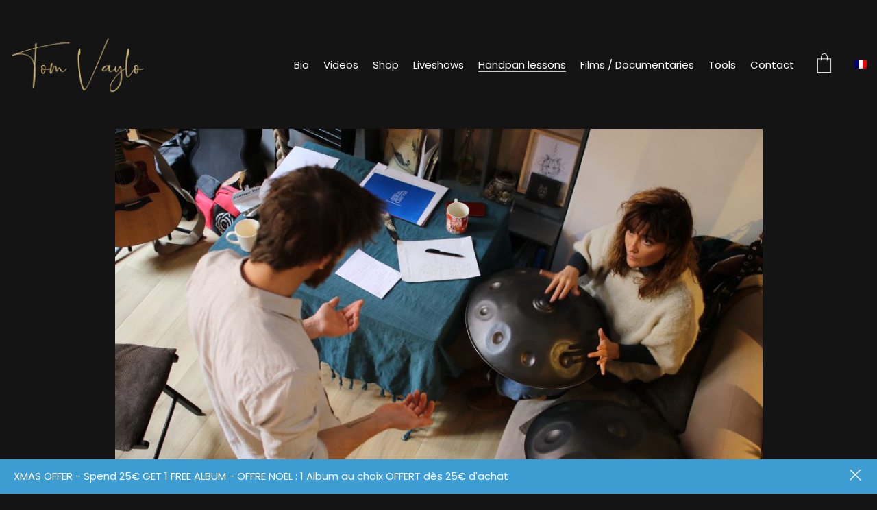

--- FILE ---
content_type: text/html; charset=UTF-8
request_url: https://tomvaylo.com/handpan-lessons-2/
body_size: 17583
content:
<!DOCTYPE html>

<html class="no-js" lang="en-US">
<head>
    <meta charset="UTF-8">
    <meta name="viewport" content="width=device-width, initial-scale=1.0">

	<link rel="preconnect" href="https://fonts.googleapis.com">
<link rel="preconnect" href="https://fonts.gstatic.com" crossorigin>
<link rel="preload" href="https://fonts.gstatic.com/s/poppins/v19/pxiEyp8kv8JHgFVrJJfecnFHGPc.woff2" as="font" type="font/woff2" crossorigin>
<link rel="preload" href="https://fonts.gstatic.com/s/poppins/v19/pxiByp8kv8JHgFVrLEj6Z1xlFd2JQEk.woff2" as="font" type="font/woff2" crossorigin>
<link rel="preload" href="https://fonts.gstatic.com/s/poppins/v19/pxiByp8kv8JHgFVrLDD4Z1xlFd2JQEk.woff2" as="font" type="font/woff2" crossorigin>
<meta name='robots' content='index, follow, max-image-preview:large, max-snippet:-1, max-video-preview:-1' />
<link rel="alternate" hreflang="en" href="https://tomvaylo.com/handpan-lessons-2/" />
<link rel="alternate" hreflang="fr" href="https://tomvaylo.com/fr/cours-initiation-handpan/" />
<link rel="alternate" hreflang="x-default" href="https://tomvaylo.com/handpan-lessons-2/" />

	<!-- This site is optimized with the Yoast SEO plugin v25.0 - https://yoast.com/wordpress/plugins/seo/ -->
	<title>Handpan lessons - Tom Vaylo</title>
	<link rel="canonical" href="https://tomvaylo.com/handpan-lessons-2/" />
	<meta property="og:locale" content="en_US" />
	<meta property="og:type" content="article" />
	<meta property="og:title" content="Handpan lessons - Tom Vaylo" />
	<meta property="og:url" content="https://tomvaylo.com/handpan-lessons-2/" />
	<meta property="og:site_name" content="Tom Vaylo" />
	<meta property="article:publisher" content="https://www.facebook.com/tomvaylo" />
	<meta property="article:modified_time" content="2022-04-25T11:58:56+00:00" />
	<meta property="og:image" content="https://tomvaylo.com/wp-content/uploads/2022/03/Simon_Morice_Media_1032-scaled-e1647969496949.jpg" />
	<meta property="og:image:width" content="2560" />
	<meta property="og:image:height" content="1707" />
	<meta property="og:image:type" content="image/jpeg" />
	<meta name="twitter:card" content="summary_large_image" />
	<meta name="twitter:label1" content="Est. reading time" />
	<meta name="twitter:data1" content="2 minutes" />
	<script type="application/ld+json" class="yoast-schema-graph">{"@context":"https://schema.org","@graph":[{"@type":"WebPage","@id":"https://tomvaylo.com/handpan-lessons-2/","url":"https://tomvaylo.com/handpan-lessons-2/","name":"Handpan lessons - Tom Vaylo","isPartOf":{"@id":"https://tomvaylo.com/#website"},"datePublished":"2022-03-10T17:08:21+00:00","dateModified":"2022-04-25T11:58:56+00:00","breadcrumb":{"@id":"https://tomvaylo.com/handpan-lessons-2/#breadcrumb"},"inLanguage":"en-US","potentialAction":[{"@type":"ReadAction","target":["https://tomvaylo.com/handpan-lessons-2/"]}]},{"@type":"BreadcrumbList","@id":"https://tomvaylo.com/handpan-lessons-2/#breadcrumb","itemListElement":[{"@type":"ListItem","position":1,"name":"Home","item":"https://tomvaylo.com/home/"},{"@type":"ListItem","position":2,"name":"Handpan lessons"}]},{"@type":"WebSite","@id":"https://tomvaylo.com/#website","url":"https://tomvaylo.com/","name":"Tom Vaylo","description":"Handpan Electro Music and Lessons","publisher":{"@id":"https://tomvaylo.com/#/schema/person/8794eff11bdd772b4ab3e884b744b512"},"potentialAction":[{"@type":"SearchAction","target":{"@type":"EntryPoint","urlTemplate":"https://tomvaylo.com/?s={search_term_string}"},"query-input":{"@type":"PropertyValueSpecification","valueRequired":true,"valueName":"search_term_string"}}],"inLanguage":"en-US"},{"@type":["Person","Organization"],"@id":"https://tomvaylo.com/#/schema/person/8794eff11bdd772b4ab3e884b744b512","name":"TomVaylo","image":{"@type":"ImageObject","inLanguage":"en-US","@id":"https://tomvaylo.com/#/schema/person/image/","url":"https://tomvaylo.com/wp-content/uploads/2025/08/tomvaylo.png","contentUrl":"https://tomvaylo.com/wp-content/uploads/2025/08/tomvaylo.png","width":416,"height":183,"caption":"TomVaylo"},"logo":{"@id":"https://tomvaylo.com/#/schema/person/image/"},"description":"Tom Vaylo embodies the fusion of handpan (Hang) with magnetic electronic beats in a unique trip/hop, dub and world musical trip. Creative traveler and sound crafter, he had the opportunity throughout his 3 albums to collaborate with many musicians and perform- ers (flute, trumpet, saxophone, dance,...) ; and to present live with them his project all around Europe (France, Belgium, UK, Hungary). Musician since his very young age (flute, guitar, saxophone,...) and french handpan pioneer, Tom Vaylo has settled since 2007 his place in the handpan players community. Not only did he played in the most famous handpan festivals (Handpan Festival, HangOut UK, HUG festival,...), he also shared music and handpan playing lessons in the “Learn from the Best” serie on MasterTheHandpan, as well as in his own association in Lyon and in several international workshops (Handpan Academy, le RDV du Hang, ...).","sameAs":["https://www.tomvaylo.com","https://www.facebook.com/tomvaylo","https://www.instagram.com/tom_vaylo"]}]}</script>
	<!-- / Yoast SEO plugin. -->


<link rel='dns-prefetch' href='//fonts.googleapis.com' />
<link rel="alternate" type="application/rss+xml" title="Tom Vaylo &raquo; Feed" href="https://tomvaylo.com/feed/" />
<link rel="alternate" type="application/rss+xml" title="Tom Vaylo &raquo; Comments Feed" href="https://tomvaylo.com/comments/feed/" />
<link rel="alternate" title="oEmbed (JSON)" type="application/json+oembed" href="https://tomvaylo.com/wp-json/oembed/1.0/embed?url=https%3A%2F%2Ftomvaylo.com%2Fhandpan-lessons-2%2F" />
<link rel="alternate" title="oEmbed (XML)" type="text/xml+oembed" href="https://tomvaylo.com/wp-json/oembed/1.0/embed?url=https%3A%2F%2Ftomvaylo.com%2Fhandpan-lessons-2%2F&#038;format=xml" />
<style id='wp-img-auto-sizes-contain-inline-css'>
img:is([sizes=auto i],[sizes^="auto," i]){contain-intrinsic-size:3000px 1500px}
/*# sourceURL=wp-img-auto-sizes-contain-inline-css */
</style>
<style id='wp-emoji-styles-inline-css'>

	img.wp-smiley, img.emoji {
		display: inline !important;
		border: none !important;
		box-shadow: none !important;
		height: 1em !important;
		width: 1em !important;
		margin: 0 0.07em !important;
		vertical-align: -0.1em !important;
		background: none !important;
		padding: 0 !important;
	}
/*# sourceURL=wp-emoji-styles-inline-css */
</style>
<link rel='stylesheet' id='wp-block-library-css' href='https://tomvaylo.com/wp-includes/css/dist/block-library/style.min.css?ver=6.9' media='all' />
<link rel='stylesheet' id='wc-blocks-style-css' href='https://tomvaylo.com/wp-content/plugins/woocommerce/assets/client/blocks/wc-blocks.css?ver=wc-9.8.4' media='all' />
<style id='global-styles-inline-css'>
:root{--wp--preset--aspect-ratio--square: 1;--wp--preset--aspect-ratio--4-3: 4/3;--wp--preset--aspect-ratio--3-4: 3/4;--wp--preset--aspect-ratio--3-2: 3/2;--wp--preset--aspect-ratio--2-3: 2/3;--wp--preset--aspect-ratio--16-9: 16/9;--wp--preset--aspect-ratio--9-16: 9/16;--wp--preset--color--black: #000000;--wp--preset--color--cyan-bluish-gray: #abb8c3;--wp--preset--color--white: #ffffff;--wp--preset--color--pale-pink: #f78da7;--wp--preset--color--vivid-red: #cf2e2e;--wp--preset--color--luminous-vivid-orange: #ff6900;--wp--preset--color--luminous-vivid-amber: #fcb900;--wp--preset--color--light-green-cyan: #7bdcb5;--wp--preset--color--vivid-green-cyan: #00d084;--wp--preset--color--pale-cyan-blue: #8ed1fc;--wp--preset--color--vivid-cyan-blue: #0693e3;--wp--preset--color--vivid-purple: #9b51e0;--wp--preset--gradient--vivid-cyan-blue-to-vivid-purple: linear-gradient(135deg,rgb(6,147,227) 0%,rgb(155,81,224) 100%);--wp--preset--gradient--light-green-cyan-to-vivid-green-cyan: linear-gradient(135deg,rgb(122,220,180) 0%,rgb(0,208,130) 100%);--wp--preset--gradient--luminous-vivid-amber-to-luminous-vivid-orange: linear-gradient(135deg,rgb(252,185,0) 0%,rgb(255,105,0) 100%);--wp--preset--gradient--luminous-vivid-orange-to-vivid-red: linear-gradient(135deg,rgb(255,105,0) 0%,rgb(207,46,46) 100%);--wp--preset--gradient--very-light-gray-to-cyan-bluish-gray: linear-gradient(135deg,rgb(238,238,238) 0%,rgb(169,184,195) 100%);--wp--preset--gradient--cool-to-warm-spectrum: linear-gradient(135deg,rgb(74,234,220) 0%,rgb(151,120,209) 20%,rgb(207,42,186) 40%,rgb(238,44,130) 60%,rgb(251,105,98) 80%,rgb(254,248,76) 100%);--wp--preset--gradient--blush-light-purple: linear-gradient(135deg,rgb(255,206,236) 0%,rgb(152,150,240) 100%);--wp--preset--gradient--blush-bordeaux: linear-gradient(135deg,rgb(254,205,165) 0%,rgb(254,45,45) 50%,rgb(107,0,62) 100%);--wp--preset--gradient--luminous-dusk: linear-gradient(135deg,rgb(255,203,112) 0%,rgb(199,81,192) 50%,rgb(65,88,208) 100%);--wp--preset--gradient--pale-ocean: linear-gradient(135deg,rgb(255,245,203) 0%,rgb(182,227,212) 50%,rgb(51,167,181) 100%);--wp--preset--gradient--electric-grass: linear-gradient(135deg,rgb(202,248,128) 0%,rgb(113,206,126) 100%);--wp--preset--gradient--midnight: linear-gradient(135deg,rgb(2,3,129) 0%,rgb(40,116,252) 100%);--wp--preset--font-size--small: 13px;--wp--preset--font-size--medium: 20px;--wp--preset--font-size--large: 36px;--wp--preset--font-size--x-large: 42px;--wp--preset--spacing--20: 0.44rem;--wp--preset--spacing--30: 0.67rem;--wp--preset--spacing--40: 1rem;--wp--preset--spacing--50: 1.5rem;--wp--preset--spacing--60: 2.25rem;--wp--preset--spacing--70: 3.38rem;--wp--preset--spacing--80: 5.06rem;--wp--preset--shadow--natural: 6px 6px 9px rgba(0, 0, 0, 0.2);--wp--preset--shadow--deep: 12px 12px 50px rgba(0, 0, 0, 0.4);--wp--preset--shadow--sharp: 6px 6px 0px rgba(0, 0, 0, 0.2);--wp--preset--shadow--outlined: 6px 6px 0px -3px rgb(255, 255, 255), 6px 6px rgb(0, 0, 0);--wp--preset--shadow--crisp: 6px 6px 0px rgb(0, 0, 0);}:where(.is-layout-flex){gap: 0.5em;}:where(.is-layout-grid){gap: 0.5em;}body .is-layout-flex{display: flex;}.is-layout-flex{flex-wrap: wrap;align-items: center;}.is-layout-flex > :is(*, div){margin: 0;}body .is-layout-grid{display: grid;}.is-layout-grid > :is(*, div){margin: 0;}:where(.wp-block-columns.is-layout-flex){gap: 2em;}:where(.wp-block-columns.is-layout-grid){gap: 2em;}:where(.wp-block-post-template.is-layout-flex){gap: 1.25em;}:where(.wp-block-post-template.is-layout-grid){gap: 1.25em;}.has-black-color{color: var(--wp--preset--color--black) !important;}.has-cyan-bluish-gray-color{color: var(--wp--preset--color--cyan-bluish-gray) !important;}.has-white-color{color: var(--wp--preset--color--white) !important;}.has-pale-pink-color{color: var(--wp--preset--color--pale-pink) !important;}.has-vivid-red-color{color: var(--wp--preset--color--vivid-red) !important;}.has-luminous-vivid-orange-color{color: var(--wp--preset--color--luminous-vivid-orange) !important;}.has-luminous-vivid-amber-color{color: var(--wp--preset--color--luminous-vivid-amber) !important;}.has-light-green-cyan-color{color: var(--wp--preset--color--light-green-cyan) !important;}.has-vivid-green-cyan-color{color: var(--wp--preset--color--vivid-green-cyan) !important;}.has-pale-cyan-blue-color{color: var(--wp--preset--color--pale-cyan-blue) !important;}.has-vivid-cyan-blue-color{color: var(--wp--preset--color--vivid-cyan-blue) !important;}.has-vivid-purple-color{color: var(--wp--preset--color--vivid-purple) !important;}.has-black-background-color{background-color: var(--wp--preset--color--black) !important;}.has-cyan-bluish-gray-background-color{background-color: var(--wp--preset--color--cyan-bluish-gray) !important;}.has-white-background-color{background-color: var(--wp--preset--color--white) !important;}.has-pale-pink-background-color{background-color: var(--wp--preset--color--pale-pink) !important;}.has-vivid-red-background-color{background-color: var(--wp--preset--color--vivid-red) !important;}.has-luminous-vivid-orange-background-color{background-color: var(--wp--preset--color--luminous-vivid-orange) !important;}.has-luminous-vivid-amber-background-color{background-color: var(--wp--preset--color--luminous-vivid-amber) !important;}.has-light-green-cyan-background-color{background-color: var(--wp--preset--color--light-green-cyan) !important;}.has-vivid-green-cyan-background-color{background-color: var(--wp--preset--color--vivid-green-cyan) !important;}.has-pale-cyan-blue-background-color{background-color: var(--wp--preset--color--pale-cyan-blue) !important;}.has-vivid-cyan-blue-background-color{background-color: var(--wp--preset--color--vivid-cyan-blue) !important;}.has-vivid-purple-background-color{background-color: var(--wp--preset--color--vivid-purple) !important;}.has-black-border-color{border-color: var(--wp--preset--color--black) !important;}.has-cyan-bluish-gray-border-color{border-color: var(--wp--preset--color--cyan-bluish-gray) !important;}.has-white-border-color{border-color: var(--wp--preset--color--white) !important;}.has-pale-pink-border-color{border-color: var(--wp--preset--color--pale-pink) !important;}.has-vivid-red-border-color{border-color: var(--wp--preset--color--vivid-red) !important;}.has-luminous-vivid-orange-border-color{border-color: var(--wp--preset--color--luminous-vivid-orange) !important;}.has-luminous-vivid-amber-border-color{border-color: var(--wp--preset--color--luminous-vivid-amber) !important;}.has-light-green-cyan-border-color{border-color: var(--wp--preset--color--light-green-cyan) !important;}.has-vivid-green-cyan-border-color{border-color: var(--wp--preset--color--vivid-green-cyan) !important;}.has-pale-cyan-blue-border-color{border-color: var(--wp--preset--color--pale-cyan-blue) !important;}.has-vivid-cyan-blue-border-color{border-color: var(--wp--preset--color--vivid-cyan-blue) !important;}.has-vivid-purple-border-color{border-color: var(--wp--preset--color--vivid-purple) !important;}.has-vivid-cyan-blue-to-vivid-purple-gradient-background{background: var(--wp--preset--gradient--vivid-cyan-blue-to-vivid-purple) !important;}.has-light-green-cyan-to-vivid-green-cyan-gradient-background{background: var(--wp--preset--gradient--light-green-cyan-to-vivid-green-cyan) !important;}.has-luminous-vivid-amber-to-luminous-vivid-orange-gradient-background{background: var(--wp--preset--gradient--luminous-vivid-amber-to-luminous-vivid-orange) !important;}.has-luminous-vivid-orange-to-vivid-red-gradient-background{background: var(--wp--preset--gradient--luminous-vivid-orange-to-vivid-red) !important;}.has-very-light-gray-to-cyan-bluish-gray-gradient-background{background: var(--wp--preset--gradient--very-light-gray-to-cyan-bluish-gray) !important;}.has-cool-to-warm-spectrum-gradient-background{background: var(--wp--preset--gradient--cool-to-warm-spectrum) !important;}.has-blush-light-purple-gradient-background{background: var(--wp--preset--gradient--blush-light-purple) !important;}.has-blush-bordeaux-gradient-background{background: var(--wp--preset--gradient--blush-bordeaux) !important;}.has-luminous-dusk-gradient-background{background: var(--wp--preset--gradient--luminous-dusk) !important;}.has-pale-ocean-gradient-background{background: var(--wp--preset--gradient--pale-ocean) !important;}.has-electric-grass-gradient-background{background: var(--wp--preset--gradient--electric-grass) !important;}.has-midnight-gradient-background{background: var(--wp--preset--gradient--midnight) !important;}.has-small-font-size{font-size: var(--wp--preset--font-size--small) !important;}.has-medium-font-size{font-size: var(--wp--preset--font-size--medium) !important;}.has-large-font-size{font-size: var(--wp--preset--font-size--large) !important;}.has-x-large-font-size{font-size: var(--wp--preset--font-size--x-large) !important;}
/*# sourceURL=global-styles-inline-css */
</style>

<style id='classic-theme-styles-inline-css'>
/*! This file is auto-generated */
.wp-block-button__link{color:#fff;background-color:#32373c;border-radius:9999px;box-shadow:none;text-decoration:none;padding:calc(.667em + 2px) calc(1.333em + 2px);font-size:1.125em}.wp-block-file__button{background:#32373c;color:#fff;text-decoration:none}
/*# sourceURL=/wp-includes/css/classic-themes.min.css */
</style>
<style id='woocommerce-inline-inline-css'>
.woocommerce form .form-row .required { visibility: visible; }
/*# sourceURL=woocommerce-inline-inline-css */
</style>
<link rel='stylesheet' id='wpml-menu-item-0-css' href='https://tomvaylo.com/wp-content/plugins/sitepress-multilingual-cms/templates/language-switchers/menu-item/style.min.css?ver=1' media='all' />
<link rel='stylesheet' id='gateway-css' href='https://tomvaylo.com/wp-content/plugins/woocommerce-paypal-payments/modules/ppcp-button/assets/css/gateway.css?ver=3.0.5' media='all' />
<link rel='stylesheet' id='woonp-frontend-css' href='https://tomvaylo.com/wp-content/plugins/wpc-name-your-price/assets/css/frontend.css?ver=2.1.7' media='all' />
<link rel='stylesheet' id='brands-styles-css' href='https://tomvaylo.com/wp-content/plugins/woocommerce/assets/css/brands.css?ver=9.8.4' media='all' />
<style id='akismet-widget-style-inline-css'>

			.a-stats {
				--akismet-color-mid-green: #357b49;
				--akismet-color-white: #fff;
				--akismet-color-light-grey: #f6f7f7;

				max-width: 350px;
				width: auto;
			}

			.a-stats * {
				all: unset;
				box-sizing: border-box;
			}

			.a-stats strong {
				font-weight: 600;
			}

			.a-stats a.a-stats__link,
			.a-stats a.a-stats__link:visited,
			.a-stats a.a-stats__link:active {
				background: var(--akismet-color-mid-green);
				border: none;
				box-shadow: none;
				border-radius: 8px;
				color: var(--akismet-color-white);
				cursor: pointer;
				display: block;
				font-family: -apple-system, BlinkMacSystemFont, 'Segoe UI', 'Roboto', 'Oxygen-Sans', 'Ubuntu', 'Cantarell', 'Helvetica Neue', sans-serif;
				font-weight: 500;
				padding: 12px;
				text-align: center;
				text-decoration: none;
				transition: all 0.2s ease;
			}

			/* Extra specificity to deal with TwentyTwentyOne focus style */
			.widget .a-stats a.a-stats__link:focus {
				background: var(--akismet-color-mid-green);
				color: var(--akismet-color-white);
				text-decoration: none;
			}

			.a-stats a.a-stats__link:hover {
				filter: brightness(110%);
				box-shadow: 0 4px 12px rgba(0, 0, 0, 0.06), 0 0 2px rgba(0, 0, 0, 0.16);
			}

			.a-stats .count {
				color: var(--akismet-color-white);
				display: block;
				font-size: 1.5em;
				line-height: 1.4;
				padding: 0 13px;
				white-space: nowrap;
			}
		
/*# sourceURL=akismet-widget-style-inline-css */
</style>
<link rel='stylesheet' id='js_composer_front-css' href='https://tomvaylo.com/wp-content/plugins/js_composer/assets/css/js_composer.min.css?ver=8.4.1' media='all' />
<link rel='stylesheet' id='kalium-bootstrap-css-css' href='https://tomvaylo.com/wp-content/themes/kalium/assets/css/bootstrap.min.css?ver=3.25.1746525671' media='all' />
<link rel='stylesheet' id='kalium-theme-base-css-css' href='https://tomvaylo.com/wp-content/themes/kalium/assets/css/base.min.css?ver=3.25.1746525671' media='all' />
<link rel='stylesheet' id='kalium-theme-style-new-css-css' href='https://tomvaylo.com/wp-content/themes/kalium/assets/css/new/style.min.css?ver=3.25.1746525671' media='all' />
<link rel='stylesheet' id='kalium-theme-other-css-css' href='https://tomvaylo.com/wp-content/themes/kalium/assets/css/other.min.css?ver=3.25.1746525671' media='all' />
<link rel='stylesheet' id='kalium-style-css-css' href='https://tomvaylo.com/wp-content/themes/kalium/style.css?ver=3.25.1746525671' media='all' />
<link rel='stylesheet' id='custom-skin-css' href='https://tomvaylo.com/wp-content/themes/kalium-child/custom-skin.css?ver=a49fd5dd42eac6961daf005877e8b124' media='all' />
<link rel='stylesheet' id='kalium-child-css' href='https://tomvaylo.com/wp-content/themes/kalium-child/style.css?ver=6.9' media='all' />
<link rel='stylesheet' id='typolab-poppins-font-1-css' href='https://fonts.googleapis.com/css2?family=Poppins%3Awght%40400%3B600%3B800&#038;display=swap&#038;ver=3.25' media='all' />
    <script type="text/javascript">
		var ajaxurl = ajaxurl || 'https://tomvaylo.com/wp-admin/admin-ajax.php';
				var icl_language_code = "en";
		    </script>
	
<style data-base-selectors>body{font-family:"Poppins";font-style:normal;font-weight:normal}h1, .h1, .section-title h1, h2, .h2, .single-post .post-comments--section-title h2, .section-title h2, h3, .h3, .section-title h3, h4, .h4, .section-title h4, h5, .h5, h6, .h6{font-family:"Poppins";font-style:normal;font-weight:600}</style><script type="text/javascript" id="wpml-cookie-js-extra">
/* <![CDATA[ */
var wpml_cookies = {"wp-wpml_current_language":{"value":"en","expires":1,"path":"/"}};
var wpml_cookies = {"wp-wpml_current_language":{"value":"en","expires":1,"path":"/"}};
//# sourceURL=wpml-cookie-js-extra
/* ]]> */
</script>
<script type="text/javascript" src="https://tomvaylo.com/wp-content/plugins/sitepress-multilingual-cms/res/js/cookies/language-cookie.js?ver=474000" id="wpml-cookie-js" defer="defer" data-wp-strategy="defer"></script>
<script type="text/javascript" async src="https://tomvaylo.com/wp-content/plugins/burst-statistics/helpers/timeme/timeme.min.js?ver=1.8.0.1" id="burst-timeme-js"></script>
<script type="text/javascript" src="https://tomvaylo.com/wp-includes/js/jquery/jquery.min.js?ver=3.7.1" id="jquery-core-js"></script>
<script type="text/javascript" src="https://tomvaylo.com/wp-includes/js/jquery/jquery-migrate.min.js?ver=3.4.1" id="jquery-migrate-js"></script>
<script type="text/javascript" src="https://tomvaylo.com/wp-content/plugins/woocommerce/assets/js/jquery-blockui/jquery.blockUI.min.js?ver=2.7.0-wc.9.8.4" id="jquery-blockui-js" data-wp-strategy="defer"></script>
<script type="text/javascript" id="wc-add-to-cart-js-extra">
/* <![CDATA[ */
var wc_add_to_cart_params = {"ajax_url":"/wp-admin/admin-ajax.php","wc_ajax_url":"/?wc-ajax=%%endpoint%%","i18n_view_cart":"View cart","cart_url":"https://tomvaylo.com/cart/","is_cart":"","cart_redirect_after_add":"no"};
//# sourceURL=wc-add-to-cart-js-extra
/* ]]> */
</script>
<script type="text/javascript" src="https://tomvaylo.com/wp-content/plugins/woocommerce/assets/js/frontend/add-to-cart.min.js?ver=9.8.4" id="wc-add-to-cart-js" data-wp-strategy="defer"></script>
<script type="text/javascript" src="https://tomvaylo.com/wp-content/plugins/woocommerce/assets/js/js-cookie/js.cookie.min.js?ver=2.1.4-wc.9.8.4" id="js-cookie-js" defer="defer" data-wp-strategy="defer"></script>
<script type="text/javascript" id="woocommerce-js-extra">
/* <![CDATA[ */
var woocommerce_params = {"ajax_url":"/wp-admin/admin-ajax.php","wc_ajax_url":"/?wc-ajax=%%endpoint%%","i18n_password_show":"Show password","i18n_password_hide":"Hide password"};
//# sourceURL=woocommerce-js-extra
/* ]]> */
</script>
<script type="text/javascript" src="https://tomvaylo.com/wp-content/plugins/woocommerce/assets/js/frontend/woocommerce.min.js?ver=9.8.4" id="woocommerce-js" defer="defer" data-wp-strategy="defer"></script>
<script type="text/javascript" src="https://tomvaylo.com/wp-content/plugins/js_composer/assets/js/vendors/woocommerce-add-to-cart.js?ver=8.4.1" id="vc_woocommerce-add-to-cart-js-js"></script>
<script type="text/javascript" id="WCPAY_ASSETS-js-extra">
/* <![CDATA[ */
var wcpayAssets = {"url":"https://tomvaylo.com/wp-content/plugins/woocommerce-payments/dist/"};
//# sourceURL=WCPAY_ASSETS-js-extra
/* ]]> */
</script>
<script></script><link rel="https://api.w.org/" href="https://tomvaylo.com/wp-json/" /><link rel="alternate" title="JSON" type="application/json" href="https://tomvaylo.com/wp-json/wp/v2/pages/215" /><link rel="EditURI" type="application/rsd+xml" title="RSD" href="https://tomvaylo.com/xmlrpc.php?rsd" />
<meta name="generator" content="WordPress 6.9" />
<meta name="generator" content="WooCommerce 9.8.4" />
<link rel='shortlink' href='https://tomvaylo.com/?p=215' />
<meta name="generator" content="WPML ver:4.7.4 stt:1,4;" />
<style id="theme-custom-css">#menu-item-1440, #menu-item-1443 {display: none!important;}#articles article {min-width: 7rem !important;min-width: unset !important;}.woocommerce-checkout-payment .payment_box {background: none!important;}.woocommerce-checkout .ppcp-messages,.woocommerce-cart .ppc-button-wrapper,.woocommerce-cart .ppcp-messages,.woocommerce-cart .wcpay-express-checkout-wrapper,.woocommerce-checkout .wcpay-express-checkout-wrapper,.product-template-default .wcpay-express-checkout-wrapper,.product-template-default .ppcp-messages,.product-template-default .ppc-button-wrapper {display: none!important;opacity: 0!important;}.social-networks {    text-align: center;}.wpml-ls-flag {min-width: 18px;}#columnsWrapper {    min-height: 100vh;}#columnsWrapper .wpb_wrapper {    min-height: 100%;    display: flex;    flex-direction: column;    justify-content: space-between;}.vc_btn3.vc_btn3-color-grey, .vc_btn3.vc_btn3-color-grey.vc_btn3-style-flat {    border: 2px solid white;    border-radius: 0;    background: transparent;    color: white;    font-weight: bold;}.home h2 {    font-size: 2rem;}.home h1 {    font-size: 4rem;}.page-template-homepage .vc-container .vc-row-container:first-child {    width: 100%;    height: 100%;    top: 0;    left: 0;    position: absolute;overflow: hidden;}#homebackground {    position: absolute;    width: 100%;    height: 100%;    top: 0;    left: 0;    background-size: cover;background-position:center;    -webkit-animation: zoomin 10s linear infinite;    animation: zoomin 10s linear infinite;}#homediscover a {    background: #ffffff30;    font-size: 1.3rem;    letter-spacing: 3px;    text-transform: uppercase;}#homediscover a:hover {    background: #FFF;}#hometitle {    text-align:center;    letter-spacing: 1vw;}#hometitle p {    position: absolute;    width: 100%;    top: 0;    opacity: 0.2;    -webkit-animation: textsonar 6s linear infinite;    animation: textsonar 6s linear infinite;}.standard-menu-container .menu>ul>li+li, .standard-menu-container ul.menu>li+li {    margin-left: 17px;}.standard-menu-container .menu>ul>li>a, .standard-menu-container ul.menu>li>a {    font-size: 15px;}.woocommerce {  background: transparent;}.single-post .post .post-share-networks--style-icons a i, .social-networks.rounded li a i {  font-size: 26px;}.image-placeholder {background-color: #464646!important;}div.songkick-events .powered-by,.otgs-development-site-front-end {display: none;}footer.site-footer {    background-color: #141414!important;}.social-networks.rounded li a {  width: 60px;  height: 60px;}textarea {background-image: none!important;background-color: white!important;    padding: 10px 20px!important;}#review_form .labeled-input-row label, .lab-contact-form label {border:none;}  #review_form .labeled-input-row, .lab-contact-form  .labeled-input-row {display: flex;    flex-direction: column;}   #review_form input, .lab-contact-form input {background: white;    color: #6d6d6d;    margin-top: 7px;}.woocommerce .products .product .item-info .item-info-row>.price-column {padding-left:0;} .woocommerce div.product div.images.woocommerce-product-gallery{opacity:100!important;} .woocommerce .products .product.catalog-layout-default .item-info .add-to-cart-and-product-categories.show-add-to-cart .product-terms {display:none;}.woocommerce .products .product.catalog-layout-default .item-info .add-to-cart-and-product-categories.show-add-to-cart .add_to_cart_button {color:white;opacity: 1;}.woocommerce .products .product .added-to-cart-button {background:#141414;}.woocommerce .products .product .item-info .item-info-row>.title-column {width: 100%;}.woocommerce .products .product .item-info .item-info-row {    display: flex;    flex-direction: column;}.woocommerce .single-product-images .kalium-woocommerce-product-gallery .thumbnails .woocommerce-product-gallery__image, .woocommerce .summary .product_meta > span {  display: none;}p.woocommerce-result-count{  display: none;}.woocommerce-checkout-payment #ppcp-messages, #ppc-button {background: #141414;padding: 20px;}.woocommerce-terms-and-conditions-wrapper {margin-bottom: 0;}#place_order {background-color: #d9bf8c;color: #141414;font-weight: bold;}.woocommerce .form-row.notes textarea:focus {color: #141414 !important;}.select2-container .select2-selection--single .select2-selection__rendered {color: #141414 !important;}select {    color : #141414;    }.woocommerce .shop_table.cart .cart_item .product-name a, .woocommerce .cart_totals .shop_table td+td, .woocommerce .cart_totals .shop_table th+td, .woocommerce .cart_totals .shop_table th+th,.woocommerce .shop_table tr td, .woocommerce .shop_table tr th, .woocommerce-order-received .woocommerce-order-overview li strong {color:white!important;}.vc_general.vc_cta3.vc_cta3-style-classic p,#menu-langmenu a, .woocommerce-page .quantity input, .woocommerce-noreviews,.woocommerce-checkout .checkout-form-option--header .woocommerce-info a, .payment_box p,input[type="text"], input[type="number"], input[type="email"], input[type="password"], input[type="url"], input[type="tel"] {color: #6d6d6d!important;}.woocommerce .woocommerce-additional-fields h3, .woocommerce .woocommerce-billing-fields h3,.woocommerce-account .lost_reset_password h1.title, .woocommerce-account .lost_reset_password h2.title,.woocommerce-account .lost_reset_password h3.title, form.woocommerce-checkout .order-review-container h2,form.woocommerce-checkout .order-review-container h3, .woocommerce .product.catalog-layout-default .item-info h3 a {color: #d9bf8c!important;}.woocommerce .summary .product_title {  color: #e7cb86!important;}.woocommerce #customer_details label, .woocommerce #ship-to-different-address label, .woocommerce .woocommerce-grouped-product-list .woocommerce-grouped-product-list-item__price .amount {  color: #d9bf8c !important;}@-webkit-keyframes textsonar {0% {-webkit-transform: scaleX(1);transform: scaleX(1);}50% {-webkit-transform: scaleX(1.15);transform: scaleX(1.15);}100% {-webkit-transform: scaleX(1);transform: scaleX(1);}}@keyframes textsonar {0% {-webkit-transform: scaleX(1);transform: scaleX(1);}50% {-webkit-transform: scaleX(1.15);transform: scaleX(1.15);}100% {-webkit-transform: scaleX(1);transform: scaleX(1);}}@-webkit-keyframes zoomin {0% {-webkit-transform: scale(1.08);transform: scale(1.08);}50% {-webkit-transform: scale(1);transform: scale(1);}100% {-webkit-transform: scale(1.08);transform: scale(1.08);}}@keyframes zoomin {0% {-webkit-transform: scale(1.08);transform: scale(1.08);}50% {-webkit-transform: scale(1);transform: scale(1);}100% {-webkit-transform: scale(1.08);transform: scale(1.08);}}.select2-container.select2-container--default .select2-dropdown .select2-results__option {background-color: rgba(255,255,255,1);    color: #555;}mark {background-color: #000000;}@media screen and (max-width: 768px){.woocommerce .products .product.catalog-layout-default .item-info .add-to-cart-and-product-categories.show-add-to-cart .add_to_cart_button {    top: 12px;    font-size: 1.8rem;}.woocommerce .products .product .item-info .item-info-row {    align-items: flex-end;}.woocommerce .products .product .item-info .item-info-row>.price-column {text-align: right;}.header-block__logo {max-width: 50%;    padding-right: 0;}.header-logo {display: flex!important;    align-items: center;}html {font-size: 12px!important;}#hometitle p, #hometitle h1 {    font-size: 3rem;    line-height: 3.5rem;}}@media screen and (min-width: 768px){.woocommerce .products .product.catalog-layout-default .item-info .add-to-cart-and-product-categories.show-add-to-cart .add_to_cart_button {top: 32px;}.woocommerce .products .product .item-info .item-info-row {    align-items: flex-start;}html {font-size: 13px!important;}#hometitle p, #hometitle h1 {    font-size: 4rem;    line-height: 4.5rem;}}@media screen and (min-width: 992px){.woocommerce .products .product.catalog-layout-default .item-info .add-to-cart-and-product-categories.show-add-to-cart .add_to_cart_button {top: 4px;}.woocommerce .products .product .item-info .item-info-row {    align-items: flex-end;}html {font-size: 15px!important;}#hometitle p, #hometitle h1 {    font-size: 4rem;    line-height: 4.5rem;}}@media screen and (min-width: 1200px){.woocommerce .products .product.catalog-layout-default .item-info .add-to-cart-and-product-categories.show-add-to-cart .add_to_cart_button {top: 4px;}.woocommerce .products .product .item-info .item-info-row {    align-items: flex-end;}html {font-size: 15px!important;}#hometitle p, #hometitle h1 {    font-size: 4rem;    line-height: 4.5rem;}}</style><script>var mobile_menu_breakpoint = 768;</script><style data-appended-custom-css="true">@media screen and (min-width:769px) { .mobile-menu-wrapper,.mobile-menu-overlay,.header-block__item--mobile-menu-toggle {display: none;} }</style><style data-appended-custom-css="true">@media screen and (max-width:768px) { .header-block__item--standard-menu-container {display: none;} }</style>    <link rel="preload" as="image" href="" type="image/png">
    	<noscript><style>.woocommerce-product-gallery{ opacity: 1 !important; }</style></noscript>
	<meta name="generator" content="Powered by WPBakery Page Builder - drag and drop page builder for WordPress."/>
<link rel="icon" href="https://tomvaylo.com/wp-content/uploads/2022/03/cropped-icone-32x32.png" sizes="32x32" />
<link rel="icon" href="https://tomvaylo.com/wp-content/uploads/2022/03/cropped-icone-192x192.png" sizes="192x192" />
<link rel="apple-touch-icon" href="https://tomvaylo.com/wp-content/uploads/2022/03/cropped-icone-180x180.png" />
<meta name="msapplication-TileImage" content="https://tomvaylo.com/wp-content/uploads/2022/03/cropped-icone-270x270.png" />
		<style id="wp-custom-css">
			#tab-description p {
    color: grey;
}
/* AJOUT harmonisation tom 

/* ===========================
   TITRES
   =========================== */

/* Titres summary en doré */
.woocommerce .summary h1,
.woocommerce .summary h2,
.woocommerce .summary h3,
.woocommerce .summary h4,
.woocommerce .summary h5,
.woocommerce .summary h6 {
  color: #e7cb86 !important;
}

/* Titres onglet Description en doré */
.woocommerce .woocommerce-tabs .entry-content h1,
.woocommerce .woocommerce-tabs .entry-content h2,
.woocommerce .woocommerce-tabs .entry-content h3,
.woocommerce .woocommerce-tabs .entry-content h4,
.woocommerce .woocommerce-tabs .entry-content h5,
.woocommerce .woocommerce-tabs .entry-content h6 {
  color: #e7cb86 !important;
}

/* ===========================
   TEXTE
   =========================== */

/* Short description (summary) en blanc */
.woocommerce .summary .short-description,
.woocommerce .summary .short-description p {
  color: #fff !important;
}

/* Autres textes summary (paragraphe) en blanc */
.woocommerce .summary p {
  color: #fff !important;
}

/* Texte onglet Description en gris */
.woocommerce .woocommerce-tabs .entry-content,
.woocommerce .woocommerce-tabs .entry-content p,
.woocommerce .woocommerce-tabs .entry-content li {
  color: #6d6d6d !important;
}

/* Liens onglet Description gris et doré au hover */
.woocommerce .woocommerce-tabs .entry-content a {
  color: #6d6d6d !important;
}
.woocommerce .woocommerce-tabs .entry-content a:hover {
  color: #e7cb86 !important;
}

/* ===========================
   LISTES
   =========================== */

/* Supprimer styles par défaut et ajouter padding */
.woocommerce .summary ul,
.woocommerce .summary ol,
.woocommerce .woocommerce-tabs .entry-content ul,
.woocommerce .woocommerce-tabs .entry-content ol {
  list-style: none !important;
  padding-left: 1.5em;
  margin-left: 0;
}

/* Listes summary → texte blanc, puces dorées */
.woocommerce .summary ul li,
.woocommerce .summary ol li {
  color: #fff !important;
}

/* Puces dorées pour listes non ordonnées */
.woocommerce .summary ul li::before,
.woocommerce .woocommerce-tabs .entry-content ul li::before {
  content: "•";
  color: #e7cb86;
  font-weight: bold;
  display: inline-block;
  width: 1em;
  margin-left: -1.5em;
}

/* Listes ordonnées avec chiffres dorés */
.woocommerce .summary ol,
.woocommerce .woocommerce-tabs .entry-content ol {
  counter-reset: list-counter;
}

.woocommerce .summary ol li,
.woocommerce .woocommerce-tabs .entry-content ol li {
  counter-increment: list-counter;
}

.woocommerce .summary ol li::before,
.woocommerce .woocommerce-tabs .entry-content ol li::before {
  content: counter(list-counter) ".";
  color: #e7cb86;
  font-weight: bold;
  display: inline-block;
  width: 1.5em;
  margin-left: -1.5em;
}

/* Puces dorées onglet description (texte gris) */
.woocommerce .woocommerce-tabs .entry-content ul li {
  color: #6d6d6d !important; /* texte gris */
}

		</style>
		<style type="text/css" data-type="vc_shortcodes-default-css">.vc_do_btn{margin-bottom:22px;}</style><noscript><style> .wpb_animate_when_almost_visible { opacity: 1; }</style></noscript><link rel='stylesheet' id='kalium-fontawesome-css-css' href='https://tomvaylo.com/wp-content/themes/kalium/assets/vendors/font-awesome/css/all.min.css?ver=3.25.1746525671' media='all' />
</head>
<body class="wp-singular page-template-default page page-id-215 wp-theme-kalium wp-child-theme-kalium-child theme-kalium woocommerce-demo-store woocommerce-no-js wpb-js-composer js-comp-ver-8.4.1 vc_responsive">

<div class="mobile-menu-wrapper mobile-menu-slide">

    <div class="mobile-menu-container">

		<ul id="menu-mainmenuen" class="menu"><li id="menu-item-419" class="menu-item menu-item-type-post_type menu-item-object-page menu-item-419"><a href="https://tomvaylo.com/bio/">Bio</a></li>
<li id="menu-item-420" class="menu-item menu-item-type-post_type menu-item-object-page menu-item-420"><a href="https://tomvaylo.com/videos/">Videos</a></li>
<li id="menu-item-421" class="menu-item menu-item-type-post_type menu-item-object-page menu-item-421"><a href="https://tomvaylo.com/shop/">Shop</a></li>
<li id="menu-item-422" class="menu-item menu-item-type-post_type menu-item-object-page menu-item-422"><a href="https://tomvaylo.com/liveshows/">Liveshows</a></li>
<li id="menu-item-424" class="menu-item menu-item-type-post_type menu-item-object-page current-menu-item page_item page-item-215 current_page_item menu-item-424"><a href="https://tomvaylo.com/handpan-lessons-2/" aria-current="page">Handpan lessons</a></li>
<li id="menu-item-425" class="menu-item menu-item-type-post_type menu-item-object-page menu-item-425"><a href="https://tomvaylo.com/films/">Films / Documentaries</a></li>
<li id="menu-item-426" class="menu-item menu-item-type-post_type menu-item-object-page menu-item-426"><a href="https://tomvaylo.com/tools/">Tools</a></li>
<li id="menu-item-427" class="menu-item menu-item-type-post_type menu-item-object-page menu-item-427"><a href="https://tomvaylo.com/contact/">Contact</a></li>
</ul>
		            <form role="search" method="get" class="search-form" action="https://tomvaylo.com/">
                <input type="search" class="search-field" placeholder="Search site..." value="" name="s" id="search_mobile_inp"/>

                <label for="search_mobile_inp">
                    <i class="fa fa-search"></i>
                </label>

                <input type="submit" class="search-submit" value="Go"/>
            </form>
		
		
		
    </div>

</div>

<div class="mobile-menu-overlay"></div>
<div class="wrapper" id="main-wrapper">

	    <header class="site-header main-header menu-type-custom-header">

		<div class="header-block">

	
	<div class="header-block__row-container container">

		<div class="header-block__row header-block__row--main">
			        <div class="header-block__column header-block__logo header-block--auto-grow">
			<style data-appended-custom-css="true">.logo-image {width:200px;height:88px;}</style>    <a href="https://tomvaylo.com" class="header-logo logo-image" aria-label="Go to homepage">
		            <img src="https://tomvaylo.com/wp-content/uploads/2025/08/tomvaylo.png" class="main-logo" width="200" height="88" alt="TOM VAYLO"/>
		    </a>
        </div>
		        <div class="header-block__column header-block--content-right header-block--align-right">

            <div class="header-block__items-row">
				<div class="header-block__item header-block__item--type-menu-main-menu header-block__item--standard-menu-container"><div class="standard-menu-container menu-skin-main"><nav class="nav-container-main-menu"><ul id="menu-mainmenuen-1" class="menu"><li class="menu-item menu-item-type-post_type menu-item-object-page menu-item-419"><a href="https://tomvaylo.com/bio/"><span>Bio</span></a></li>
<li class="menu-item menu-item-type-post_type menu-item-object-page menu-item-420"><a href="https://tomvaylo.com/videos/"><span>Videos</span></a></li>
<li class="menu-item menu-item-type-post_type menu-item-object-page menu-item-421"><a href="https://tomvaylo.com/shop/"><span>Shop</span></a></li>
<li class="menu-item menu-item-type-post_type menu-item-object-page menu-item-422"><a href="https://tomvaylo.com/liveshows/"><span>Liveshows</span></a></li>
<li class="menu-item menu-item-type-post_type menu-item-object-page current-menu-item page_item page-item-215 current_page_item menu-item-424"><a href="https://tomvaylo.com/handpan-lessons-2/" aria-current="page"><span>Handpan lessons</span></a></li>
<li class="menu-item menu-item-type-post_type menu-item-object-page menu-item-425"><a href="https://tomvaylo.com/films/"><span>Films / Documentaries</span></a></li>
<li class="menu-item menu-item-type-post_type menu-item-object-page menu-item-426"><a href="https://tomvaylo.com/tools/"><span>Tools</span></a></li>
<li class="menu-item menu-item-type-post_type menu-item-object-page menu-item-427"><a href="https://tomvaylo.com/contact/"><span>Contact</span></a></li>
</ul></nav></div></div><div class="header-block__item header-block__item--type-menu-main-menu header-block__item--mobile-menu-toggle"><a href="#" class="toggle-bars menu-skin-main" aria-label="Toggle navigation" role="button" data-action="mobile-menu">        <span class="toggle-bars__column">
            <span class="toggle-bars__bar-lines">
                <span class="toggle-bars__bar-line toggle-bars__bar-line--top"></span>
                <span class="toggle-bars__bar-line toggle-bars__bar-line--middle"></span>
                <span class="toggle-bars__bar-line toggle-bars__bar-line--bottom"></span>
            </span>
        </span>
		</a></div><div class="header-block__item header-block__item--type-woocommerce-mini-cart header-block__item--standard-menu-container">        <div class="menu-cart-icon-container menu-skin-main menu-cart-icon-container--dropdown-align-left">

            <a href="https://tomvaylo.com/cart/" class="cart-icon-link icon-type-ecommerce-bag" title="" aria-label="Cart">
                <i class="icon-ecommerce-bag"></i>

				                    <span class="items-count hide-notification cart-items-0">&hellip;</span>
				            </a>


			                <div class="lab-wc-mini-cart-contents">
					    <div class="empty-loading-cart-contents">
		Loading cart contents...    </div>
	                </div>
			        </div>
		</div><div class="header-block__item header-block__item--type-menu-40 header-block__item--mobile-menu-toggle"><a href="#" class="toggle-bars menu-skin-main" aria-label="Toggle navigation" role="button" data-action="mobile-menu">        <span class="toggle-bars__column">
            <span class="toggle-bars__bar-lines">
                <span class="toggle-bars__bar-line toggle-bars__bar-line--top"></span>
                <span class="toggle-bars__bar-line toggle-bars__bar-line--middle"></span>
                <span class="toggle-bars__bar-line toggle-bars__bar-line--bottom"></span>
            </span>
        </span>
		</a></div><div class="header-block__item header-block__item--type-menu-40"><div class="standard-menu-container menu-skin-main"><nav class="nav-container-40"><ul id="menu-langmenuen" class="menu"><li id="menu-item-wpml-ls-40-fr" class="menu-item wpml-ls-slot-40 wpml-ls-item wpml-ls-item-fr wpml-ls-menu-item wpml-ls-first-item wpml-ls-last-item menu-item-type-wpml_ls_menu_item menu-item-object-wpml_ls_menu_item menu-item-wpml-ls-40-fr"><a href="https://tomvaylo.com/fr/cours-initiation-handpan/" title="Switch to "><span><img
            class="wpml-ls-flag"
            src="https://tomvaylo.com/wp-content/plugins/sitepress-multilingual-cms/res/flags/fr.png"
            alt="French"
            
            
    /></span></a></li>
<li id="menu-item-1443" class="menu-item menu-item-type-post_type menu-item-object-page menu-item-1443"><a href="https://tomvaylo.com/my-account/"><span>My Account</span></a></li>
</ul></nav></div></div>            </div>

        </div>
				</div>

	</div>

	
</div>

    </header>

    <div class="vc-container">
		<div class="wpb-content-wrapper"><div class="vc-row-container container"><div class="vc_row wpb_row vc_row-fluid"><div class="wpb_column vc_column_container vc_col-sm-12"><div class="vc_column-inner"><div class="wpb_wrapper">
	<div  class="wpb_single_image wpb_content_element vc_align_center wpb_content_element">
		
		<figure class="wpb_wrapper vc_figure">
			<div class="vc_single_image-wrapper   vc_box_border_grey"><img fetchpriority="high" decoding="async" width="945" height="630" src="https://tomvaylo.com/wp-content/uploads/2022/03/VF9A3010-1024x683.jpg" class="vc_single_image-img attachment-large" alt="" title="VF9A3010" srcset="https://tomvaylo.com/wp-content/uploads/2022/03/VF9A3010-1024x683.jpg 1024w, https://tomvaylo.com/wp-content/uploads/2022/03/VF9A3010-scaled-600x400.jpg 600w, https://tomvaylo.com/wp-content/uploads/2022/03/VF9A3010-300x200.jpg 300w, https://tomvaylo.com/wp-content/uploads/2022/03/VF9A3010-768x512.jpg 768w, https://tomvaylo.com/wp-content/uploads/2022/03/VF9A3010-1536x1024.jpg 1536w, https://tomvaylo.com/wp-content/uploads/2022/03/VF9A3010-2048x1365.jpg 2048w, https://tomvaylo.com/wp-content/uploads/2022/03/VF9A3010-1612x1075.jpg 1612w, https://tomvaylo.com/wp-content/uploads/2022/03/VF9A3010-1116x744.jpg 1116w, https://tomvaylo.com/wp-content/uploads/2022/03/VF9A3010-806x537.jpg 806w, https://tomvaylo.com/wp-content/uploads/2022/03/VF9A3010-558x372.jpg 558w, https://tomvaylo.com/wp-content/uploads/2022/03/VF9A3010-655x437.jpg 655w" sizes="(max-width: 945px) 100vw, 945px" /></div>
		</figure>
	</div>
</div></div></div></div></div><div class="vc-row-container container"><div class="vc_row wpb_row vc_row-fluid"><div class="wpb_column vc_column_container vc_col-sm-12"><div class="vc_column-inner"><div class="wpb_wrapper">
	<div class="wpb_text_column wpb_content_element post-formatting " >
		<div class="wpb_wrapper">
			<h2 class="major">HANDPAN INITIATIONS</h2>
<p>Have you ever wanted to discover the magical sound of handpan, and play it by yourself ?</p>
<p>I give handpan initiations in Lyon (and sometimes elsewhere), in which you&#8217;ll be able to try many different handpans from famous makers, discover this instrument&#8217;s story and building processes, leanr how to touch and play it and create your first melodies with me.</p>

		</div>
	</div>
<div class="vc_btn3-container vc_btn3-center vc_do_btn" ><a class="vc_general vc_btn3 vc_btn3-size-md vc_btn3-shape-rounded vc_btn3-style-modern vc_btn3-color-grey" href="https://tomvaylo.com/produit/handpan-initiation-gift-card-2/" title="Handpan initiation gift card">Offer (yourself) an initiation !</a></div></div></div></div></div></div><div class="vc-row-container container"><div class="vc_row wpb_row vc_row-fluid"><div class="wpb_column vc_column_container vc_col-sm-12"><div class="vc_column-inner"><div class="wpb_wrapper">
	<div class="wpb_text_column wpb_content_element post-formatting " >
		<div class="wpb_wrapper">
			<h2 class="major">HANDPAN LESSONS</h2>
<p>Want to improve your playing and get tips to stop being stuck in your patterns ?</p>
<p>I also provides regular Handpan lessons in Lyon ! Lessons are individual and adapted to each student to fit to his/her needs and wishes. Most lessons tends to focus on composition/improvisation but also includes musical theory, rythm, melody, tips &amp; tricks, jaming improvements and more ! Everything can be done, but I like to see music as a mean of expression, and to comfort my students in composing and improvising by themselves.</p>
<p>I carrefully listen to every student needs and wishes to provide entirely personal and effective lessons.</p>
<p>You can book lessons directly from the shop, or simply use the &#8220;contact&#8221; form to discuss it with me.</p>

		</div>
	</div>
<div class="vc_btn3-container vc_btn3-center vc_do_btn" ><a class="vc_general vc_btn3 vc_btn3-size-md vc_btn3-shape-rounded vc_btn3-style-modern vc_btn3-color-grey" href="https://tomvaylo.com/produit/handpan-lesson/" title="Handpan lesson">Offer (yourself) some lessons !</a></div></div></div></div></div></div><div class="vc-row-container container"><div class="vc_row wpb_row vc_row-fluid"><div class="wpb_column vc_column_container vc_col-sm-12"><div class="vc_column-inner"><div class="wpb_wrapper">
	<div class="wpb_text_column wpb_content_element post-formatting " >
		<div class="wpb_wrapper">
			<h2 class="major">Workshops and group immersion</h2>
<p>One or several immersion day(s) into the handpan universe, with lessons, jams and lots of available instruments you can borrow or even buy there, to discover, try out or improve yourself.</p>
<p>A unique opportunity to enjoy group play and live a special experience !</p>

		</div>
	</div>
<div class="vc_btn3-container vc_btn3-center vc_do_btn" ><a class="vc_general vc_btn3 vc_btn3-size-md vc_btn3-shape-rounded vc_btn3-style-modern vc_btn3-color-grey" href="https://tomvaylo.com/fr/ateliers-stages/" title="Workshops">Discover nexts workshops</a></div>
	<div class="wpb_text_column wpb_content_element post-formatting " >
		<div class="wpb_wrapper">
			<div id="mc_embed_signup">
<form id="mc-embedded-subscribe-form" class="validate" action="https://tomvaylo.us7.list-manage.com/subscribe/post?u=1a23bba352c7c2d3b2df8a846&amp;id=6e65fc0486" method="post" name="mc-embedded-subscribe-form" novalidate="" target="_blank">
<div id="mc_embed_signup_scroll">
<h2>Get next workshops dates in your mail !</h2>
<div class="mc-field-group"><label for="mce-EMAIL">Email <span class="asterisk">*</span></label><br />
<input id="mce-EMAIL" class="required email" name="EMAIL" type="email" value="" /></div>
<div class="mc-field-group"><label for="mce-FNAME">First name <span class="asterisk">*</span></label><br />
<input id="mce-FNAME" class="required" name="FNAME" type="text" value="" /></div>
<div class="mc-field-group"><label for="mce-LNAME">Last Name </label><br />
<input id="mce-LNAME" class="" name="LNAME" type="text" value="" /></div>
<div class="mc-field-group"><label for="mce-MMERGE7">City </label><br />
<input id="mce-MMERGE7" class="" name="MMERGE7" type="text" value="" /></div>
<div id="mce-responses" class="clear foot">
<div id="mce-error-response" class="response" style="display: none;"></div>
<div id="mce-success-response" class="response" style="display: none;"></div>
</div>
<p><!-- real people should not fill this in and expect good things - do not remove this or risk form bot signups--></p>
<div style="position: absolute; left: -5000px;" aria-hidden="true"><input tabindex="-1" name="b_1a23bba352c7c2d3b2df8a846_6e65fc0486" type="text" value="" /></div>
<div class="optionalParent">
<div class="clear foot"><input id="mc-embedded-subscribe" class="button" name="subscribe" type="submit" value="Continue" /></div>
</div>
</div>
</form>
</div>

		</div>
	</div>
</div></div></div></div></div><div class="vc-row-container container"><div class="vc_row wpb_row vc_row-fluid"><div class="wpb_column vc_column_container vc_col-sm-12"><div class="vc_column-inner"><div class="wpb_wrapper"></div></div></div></div></div>
</div>    </div>
</div><!-- .wrapper -->
<footer id="footer" role="contentinfo" class="site-footer main-footer footer-bottom-vertical footer-fullwidth">

	
	
        <div class="footer-bottom">

            <div class="container">

                <div class="footer-bottom-content">

					
                        <div class="footer-content-right">
							<ul class="social-networks rounded colored-hover"><li><a href="https://open.spotify.com/artist/563HuEB41tRyK6eMBdRhbl" target="_blank" class="spotify" title="Spotify" aria-label="Spotify" rel="noopener"><i class="fab fa-spotify"></i><span class="name">Spotify</span></a></li><li><a href="https://www.youtube.com/tomvaylo" target="_blank" class="youtube" title="YouTube" aria-label="YouTube" rel="noopener"><i class="fab fa-youtube"></i><span class="name">YouTube</span></a></li><li><a href="https://www.facebook.com/tomvaylo" target="_blank" class="facebook" title="Facebook" aria-label="Facebook" rel="noopener"><i class="fab fa-facebook"></i><span class="name">Facebook</span></a></li><li><a href="https://www.instagram.com/tom_vaylo/" target="_blank" class="instagram" title="Instagram" aria-label="Instagram" rel="noopener"><i class="fab fa-instagram"></i><span class="name">Instagram</span></a></li><li><a href="https://www.tiktok.com/@tomvaylo" target="_blank" class="tiktok" title="TikTok" aria-label="TikTok" rel="noopener"><i class="fab fa-tiktok"></i><span class="name">TikTok</span></a></li></ul>                        </div>

					
					                </div>

            </div>

        </div>

	
</footer><script type="speculationrules">
{"prefetch":[{"source":"document","where":{"and":[{"href_matches":"/*"},{"not":{"href_matches":["/wp-*.php","/wp-admin/*","/wp-content/uploads/*","/wp-content/*","/wp-content/plugins/*","/wp-content/themes/kalium-child/*","/wp-content/themes/kalium/*","/*\\?(.+)"]}},{"not":{"selector_matches":"a[rel~=\"nofollow\"]"}},{"not":{"selector_matches":".no-prefetch, .no-prefetch a"}}]},"eagerness":"conservative"}]}
</script>
<p class="woocommerce-store-notice demo_store" data-notice-id="f7c2c892df808deb3fb19fe06aeea4be" style="display:none;">XMAS OFFER
- Spend 25€ GET 1 FREE ALBUM 
- OFFRE NOËL : 1 Album au choix OFFERT dès 25€ d'achat <a href="#" class="woocommerce-store-notice__dismiss-link">Dismiss</a></p><script type="application/ld+json">{"@context":"https:\/\/schema.org\/","@type":"Organization","name":"Tom Vaylo","url":"https:\/\/tomvaylo.com","logo":"https:\/\/tomvaylo.com\/wp-content\/uploads\/2025\/08\/tomvaylo.png"}</script>	<script type='text/javascript'>
		(function () {
			var c = document.body.className;
			c = c.replace(/woocommerce-no-js/, 'woocommerce-js');
			document.body.className = c;
		})();
	</script>
	<script type="text/javascript" id="burst-js-extra">
/* <![CDATA[ */
var burst = {"tracking":{"isInitialHit":true,"lastUpdateTimestamp":0,"beacon_url":"https://tomvaylo.com/wp-content/plugins/burst-statistics/endpoint.php"},"options":{"cookieless":0,"pageUrl":"https://tomvaylo.com/handpan-lessons-2/","beacon_enabled":1,"do_not_track":0,"enable_turbo_mode":1,"track_url_change":0,"cookie_retention_days":30},"goals":{"completed":[],"scriptUrl":"https://tomvaylo.com/wp-content/plugins/burst-statistics//assets/js/build/burst-goals.js?v=1.8.0.1","active":[]},"cache":{"uid":null,"fingerprint":null,"isUserAgent":null,"isDoNotTrack":null,"useCookies":null}};
//# sourceURL=burst-js-extra
/* ]]> */
</script>
<script type="text/javascript" defer src="https://tomvaylo.com/wp-content/plugins/burst-statistics/assets/js/build/burst.min.js?ver=1.8.0.1" id="burst-js"></script>
<script type="text/javascript" id="ppcp-smart-button-js-extra">
/* <![CDATA[ */
var PayPalCommerceGateway = {"url":"https://www.paypal.com/sdk/js?client-id=AbmYhHy2GTxEjTWm_JOgTCABEd_ipsDi-Mh2GtY5b8-oMNUfwubkiBNpIoIot9-eqIn9q4VQC9SInNzp&currency=EUR&integration-date=2025-04-23&components=buttons,funding-eligibility&vault=false&commit=false&intent=capture&disable-funding=card&enable-funding=venmo,paylater","url_params":{"client-id":"AbmYhHy2GTxEjTWm_JOgTCABEd_ipsDi-Mh2GtY5b8-oMNUfwubkiBNpIoIot9-eqIn9q4VQC9SInNzp","currency":"EUR","integration-date":"2025-04-23","components":"buttons,funding-eligibility","vault":"false","commit":"false","intent":"capture","disable-funding":"card","enable-funding":"venmo,paylater"},"script_attributes":{"data-partner-attribution-id":"Woo_PPCP"},"client_id":"AbmYhHy2GTxEjTWm_JOgTCABEd_ipsDi-Mh2GtY5b8-oMNUfwubkiBNpIoIot9-eqIn9q4VQC9SInNzp","currency":"EUR","data_client_id":{"set_attribute":false,"endpoint":"/?wc-ajax=ppc-data-client-id","nonce":"5caa034f82","user":0,"has_subscriptions":false,"paypal_subscriptions_enabled":false},"redirect":"https://tomvaylo.com/checkout/","context":"mini-cart","ajax":{"simulate_cart":{"endpoint":"/?wc-ajax=ppc-simulate-cart","nonce":"7c18d81137"},"change_cart":{"endpoint":"/?wc-ajax=ppc-change-cart","nonce":"bfe1fa785d"},"create_order":{"endpoint":"/?wc-ajax=ppc-create-order","nonce":"cd46690727"},"approve_order":{"endpoint":"/?wc-ajax=ppc-approve-order","nonce":"8da6b5f5e1"},"approve_subscription":{"endpoint":"/?wc-ajax=ppc-approve-subscription","nonce":"fe01c7c461"},"vault_paypal":{"endpoint":"/?wc-ajax=ppc-vault-paypal","nonce":"428a00551a"},"save_checkout_form":{"endpoint":"/?wc-ajax=ppc-save-checkout-form","nonce":"a8348b65ca"},"validate_checkout":{"endpoint":"/?wc-ajax=ppc-validate-checkout","nonce":"a4433b1667"},"cart_script_params":{"endpoint":"/?wc-ajax=ppc-cart-script-params"},"create_setup_token":{"endpoint":"/?wc-ajax=ppc-create-setup-token","nonce":"27b2a9eee5"},"create_payment_token":{"endpoint":"/?wc-ajax=ppc-create-payment-token","nonce":"9555b2a243"},"create_payment_token_for_guest":{"endpoint":"/?wc-ajax=ppc-update-customer-id","nonce":"f58f55763c"},"update_shipping":{"endpoint":"/?wc-ajax=ppc-update-shipping","nonce":"f06fc5a66f"},"update_customer_shipping":{"shipping_options":{"endpoint":"https://tomvaylo.com/wp-json/wc/store/v1/cart/select-shipping-rate"},"shipping_address":{"cart_endpoint":"https://tomvaylo.com/wp-json/wc/store/v1/cart/","update_customer_endpoint":"https://tomvaylo.com/wp-json/wc/store/v1/cart/update-customer"},"wp_rest_nonce":"6055d5aa6f","update_shipping_method":"/?wc-ajax=update_shipping_method"}},"cart_contains_subscription":"","subscription_plan_id":"","vault_v3_enabled":"1","variable_paypal_subscription_variations":[],"variable_paypal_subscription_variation_from_cart":"","subscription_product_allowed":"","locations_with_subscription_product":{"product":false,"payorder":false,"cart":false},"enforce_vault":"","can_save_vault_token":"","is_free_trial_cart":"","vaulted_paypal_email":"","bn_codes":{"checkout":"Woo_PPCP","cart":"Woo_PPCP","mini-cart":"Woo_PPCP","product":"Woo_PPCP"},"payer":null,"button":{"wrapper":"#ppc-button-ppcp-gateway","is_disabled":false,"mini_cart_wrapper":"#ppc-button-minicart","is_mini_cart_disabled":false,"cancel_wrapper":"#ppcp-cancel","mini_cart_style":{"layout":"horizontal","color":"white","shape":"rect","label":"paypal","tagline":"false","height":35},"style":{"layout":"horizontal","color":"white","shape":"rect","label":"paypal","tagline":"false"}},"separate_buttons":{"card":{"id":"ppcp-card-button-gateway","wrapper":"#ppc-button-ppcp-card-button-gateway","style":{"shape":"rect","color":"black","layout":"horizontal"}}},"hosted_fields":{"wrapper":"#ppcp-hosted-fields","labels":{"credit_card_number":"","cvv":"","mm_yy":"MM/YY","fields_empty":"Card payment details are missing. Please fill in all required fields.","fields_not_valid":"Unfortunately, your credit card details are not valid.","card_not_supported":"Unfortunately, we do not support your credit card.","cardholder_name_required":"Cardholder's first and last name are required, please fill the checkout form required fields."},"valid_cards":["mastercard","visa","amex","american-express","master-card"],"contingency":"SCA_WHEN_REQUIRED"},"messages":{"wrapper":".ppcp-messages","is_hidden":false,"block":{"enabled":false},"amount":0,"placement":"payment","style":{"layout":"text","logo":{"type":"primary","position":"left"},"text":{"color":"black","size":"12"},"color":"blue","ratio":"1x1"}},"labels":{"error":{"generic":"Something went wrong. Please try again or choose another payment source.","required":{"generic":"Required form fields are not filled.","field":"%s is a required field.","elements":{"terms":"Please read and accept the terms and conditions to proceed with your order."}}},"billing_field":"Billing %s","shipping_field":"Shipping %s"},"simulate_cart":{"enabled":true,"throttling":5000},"order_id":"0","single_product_buttons_enabled":"1","mini_cart_buttons_enabled":"1","basic_checkout_validation_enabled":"","early_checkout_validation_enabled":"1","funding_sources_without_redirect":["paypal","paylater","venmo","card"],"user":{"is_logged":false,"has_wc_card_payment_tokens":false},"should_handle_shipping_in_paypal":"","needShipping":"","vaultingEnabled":"","productType":null,"manualRenewalEnabled":""};
//# sourceURL=ppcp-smart-button-js-extra
/* ]]> */
</script>
<script type="text/javascript" src="https://tomvaylo.com/wp-content/plugins/woocommerce-paypal-payments/modules/ppcp-button/assets/js/button.js?ver=3.0.5" id="ppcp-smart-button-js"></script>
<script type="text/javascript" id="woonp-frontend-js-extra">
/* <![CDATA[ */
var woonp_vars = {"rounding":"down","default_value":"price","price_decimals":"2"};
//# sourceURL=woonp-frontend-js-extra
/* ]]> */
</script>
<script type="text/javascript" src="https://tomvaylo.com/wp-content/plugins/wpc-name-your-price/assets/js/frontend.js?ver=2.1.7" id="woonp-frontend-js"></script>
<script type="text/javascript" id="cart-widget-js-extra">
/* <![CDATA[ */
var actions = {"is_lang_switched":"0","force_reset":"0"};
//# sourceURL=cart-widget-js-extra
/* ]]> */
</script>
<script type="text/javascript" src="https://tomvaylo.com/wp-content/plugins/woocommerce-multilingual/res/js/cart_widget.min.js?ver=5.4.5" id="cart-widget-js" defer="defer" data-wp-strategy="defer"></script>
<script type="text/javascript" src="https://tomvaylo.com/wp-content/plugins/woocommerce/assets/js/sourcebuster/sourcebuster.min.js?ver=9.8.4" id="sourcebuster-js-js"></script>
<script type="text/javascript" id="wc-order-attribution-js-extra">
/* <![CDATA[ */
var wc_order_attribution = {"params":{"lifetime":1.0e-5,"session":30,"base64":false,"ajaxurl":"https://tomvaylo.com/wp-admin/admin-ajax.php","prefix":"wc_order_attribution_","allowTracking":true},"fields":{"source_type":"current.typ","referrer":"current_add.rf","utm_campaign":"current.cmp","utm_source":"current.src","utm_medium":"current.mdm","utm_content":"current.cnt","utm_id":"current.id","utm_term":"current.trm","utm_source_platform":"current.plt","utm_creative_format":"current.fmt","utm_marketing_tactic":"current.tct","session_entry":"current_add.ep","session_start_time":"current_add.fd","session_pages":"session.pgs","session_count":"udata.vst","user_agent":"udata.uag"}};
//# sourceURL=wc-order-attribution-js-extra
/* ]]> */
</script>
<script type="text/javascript" src="https://tomvaylo.com/wp-content/plugins/woocommerce/assets/js/frontend/order-attribution.min.js?ver=9.8.4" id="wc-order-attribution-js"></script>
<script type="text/javascript" src="https://tomvaylo.com/wp-content/themes/kalium/assets/vendors/gsap/gsap.min.js?ver=3.25.1746525671" id="kalium-gsap-js-js"></script>
<script type="text/javascript" src="https://tomvaylo.com/wp-content/themes/kalium/assets/vendors/gsap/ScrollToPlugin.min.js?ver=3.25.1746525671" id="kalium-gsap-scrollto-js-js"></script>
<script type="text/javascript" src="https://tomvaylo.com/wp-content/themes/kalium/assets/vendors/scrollmagic/ScrollMagic.min.js?ver=3.25.1746525671" id="kalium-scrollmagic-js-js"></script>
<script type="text/javascript" src="https://tomvaylo.com/wp-content/themes/kalium/assets/vendors/scrollmagic/plugins/animation.gsap.min.js?ver=3.25.1746525671" id="kalium-scrollmagic-gsap-js-js"></script>
<script type="text/javascript" id="wc-cart-fragments-js-extra">
/* <![CDATA[ */
var wc_cart_fragments_params = {"ajax_url":"/wp-admin/admin-ajax.php","wc_ajax_url":"/?wc-ajax=%%endpoint%%","cart_hash_key":"wc_cart_hash_e644ac0c266f016aa614e491c3774633-en","fragment_name":"wc_fragments_e644ac0c266f016aa614e491c3774633","request_timeout":"5000"};
//# sourceURL=wc-cart-fragments-js-extra
/* ]]> */
</script>
<script type="text/javascript" src="https://tomvaylo.com/wp-content/plugins/woocommerce/assets/js/frontend/cart-fragments.min.js?ver=9.8.4" id="wc-cart-fragments-js" defer="defer" data-wp-strategy="defer"></script>
<script type="text/javascript" src="https://tomvaylo.com/wp-content/plugins/js_composer/assets/js/dist/js_composer_front.min.js?ver=8.4.1" id="wpb_composer_front_js-js"></script>
<script type="text/javascript" id="kalium-main-js-js-before">
/* <![CDATA[ */
var _k = _k || {}; _k.enqueueAssets = {"js":{"light-gallery":[{"src":"https:\/\/tomvaylo.com\/wp-content\/themes\/kalium\/assets\/vendors\/light-gallery\/lightgallery-all.min.js"}],"videojs":[{"src":"https:\/\/tomvaylo.com\/wp-content\/themes\/kalium\/assets\/vendors\/video-js\/video.min.js"}]},"css":{"light-gallery":[{"src":"https:\/\/tomvaylo.com\/wp-content\/themes\/kalium\/assets\/vendors\/light-gallery\/css\/lightgallery.min.css"},{"src":"https:\/\/tomvaylo.com\/wp-content\/themes\/kalium\/assets\/vendors\/light-gallery\/css\/lg-transitions.min.css"}],"videojs":[{"src":"https:\/\/tomvaylo.com\/wp-content\/themes\/kalium\/assets\/vendors\/video-js\/video-js.min.css"}]}};
var _k = _k || {}; _k.require = function(e){var t=e instanceof Array?e:[e],r=function(e){var t,t;e.match(/\.js(\?.*)?$/)?(t=document.createElement("script")).src=e:((t=document.createElement("link")).rel="stylesheet",t.href=e);var r=!1,a=jQuery("[data-deploader]").each((function(t,a){e!=jQuery(a).attr("src")&&e!=jQuery(a).attr("href")||(r=!0)})).length;r||(t.setAttribute("data-deploader",a),jQuery("head").append(t))},a;return new Promise((function(e,a){var n=0,c=function(t){if(t&&t.length){var a=t.shift(),n=a.match(/\.js(\?.*)?$/)?"script":"text";jQuery.ajax({dataType:n,url:a,cache:!0}).success((function(){r(a)})).always((function(){a.length&&c(t)}))}else e()};c(t)}))};;
//# sourceURL=kalium-main-js-js-before
/* ]]> */
</script>
<script type="text/javascript" src="https://tomvaylo.com/wp-content/themes/kalium/assets/js/main.min.js?ver=3.25.1746525671" id="kalium-main-js-js"></script>
<script id="wp-emoji-settings" type="application/json">
{"baseUrl":"https://s.w.org/images/core/emoji/17.0.2/72x72/","ext":".png","svgUrl":"https://s.w.org/images/core/emoji/17.0.2/svg/","svgExt":".svg","source":{"concatemoji":"https://tomvaylo.com/wp-includes/js/wp-emoji-release.min.js?ver=6.9"}}
</script>
<script type="module">
/* <![CDATA[ */
/*! This file is auto-generated */
const a=JSON.parse(document.getElementById("wp-emoji-settings").textContent),o=(window._wpemojiSettings=a,"wpEmojiSettingsSupports"),s=["flag","emoji"];function i(e){try{var t={supportTests:e,timestamp:(new Date).valueOf()};sessionStorage.setItem(o,JSON.stringify(t))}catch(e){}}function c(e,t,n){e.clearRect(0,0,e.canvas.width,e.canvas.height),e.fillText(t,0,0);t=new Uint32Array(e.getImageData(0,0,e.canvas.width,e.canvas.height).data);e.clearRect(0,0,e.canvas.width,e.canvas.height),e.fillText(n,0,0);const a=new Uint32Array(e.getImageData(0,0,e.canvas.width,e.canvas.height).data);return t.every((e,t)=>e===a[t])}function p(e,t){e.clearRect(0,0,e.canvas.width,e.canvas.height),e.fillText(t,0,0);var n=e.getImageData(16,16,1,1);for(let e=0;e<n.data.length;e++)if(0!==n.data[e])return!1;return!0}function u(e,t,n,a){switch(t){case"flag":return n(e,"\ud83c\udff3\ufe0f\u200d\u26a7\ufe0f","\ud83c\udff3\ufe0f\u200b\u26a7\ufe0f")?!1:!n(e,"\ud83c\udde8\ud83c\uddf6","\ud83c\udde8\u200b\ud83c\uddf6")&&!n(e,"\ud83c\udff4\udb40\udc67\udb40\udc62\udb40\udc65\udb40\udc6e\udb40\udc67\udb40\udc7f","\ud83c\udff4\u200b\udb40\udc67\u200b\udb40\udc62\u200b\udb40\udc65\u200b\udb40\udc6e\u200b\udb40\udc67\u200b\udb40\udc7f");case"emoji":return!a(e,"\ud83e\u1fac8")}return!1}function f(e,t,n,a){let r;const o=(r="undefined"!=typeof WorkerGlobalScope&&self instanceof WorkerGlobalScope?new OffscreenCanvas(300,150):document.createElement("canvas")).getContext("2d",{willReadFrequently:!0}),s=(o.textBaseline="top",o.font="600 32px Arial",{});return e.forEach(e=>{s[e]=t(o,e,n,a)}),s}function r(e){var t=document.createElement("script");t.src=e,t.defer=!0,document.head.appendChild(t)}a.supports={everything:!0,everythingExceptFlag:!0},new Promise(t=>{let n=function(){try{var e=JSON.parse(sessionStorage.getItem(o));if("object"==typeof e&&"number"==typeof e.timestamp&&(new Date).valueOf()<e.timestamp+604800&&"object"==typeof e.supportTests)return e.supportTests}catch(e){}return null}();if(!n){if("undefined"!=typeof Worker&&"undefined"!=typeof OffscreenCanvas&&"undefined"!=typeof URL&&URL.createObjectURL&&"undefined"!=typeof Blob)try{var e="postMessage("+f.toString()+"("+[JSON.stringify(s),u.toString(),c.toString(),p.toString()].join(",")+"));",a=new Blob([e],{type:"text/javascript"});const r=new Worker(URL.createObjectURL(a),{name:"wpTestEmojiSupports"});return void(r.onmessage=e=>{i(n=e.data),r.terminate(),t(n)})}catch(e){}i(n=f(s,u,c,p))}t(n)}).then(e=>{for(const n in e)a.supports[n]=e[n],a.supports.everything=a.supports.everything&&a.supports[n],"flag"!==n&&(a.supports.everythingExceptFlag=a.supports.everythingExceptFlag&&a.supports[n]);var t;a.supports.everythingExceptFlag=a.supports.everythingExceptFlag&&!a.supports.flag,a.supports.everything||((t=a.source||{}).concatemoji?r(t.concatemoji):t.wpemoji&&t.twemoji&&(r(t.twemoji),r(t.wpemoji)))});
//# sourceURL=https://tomvaylo.com/wp-includes/js/wp-emoji-loader.min.js
/* ]]> */
</script>
<script></script>
<!-- TET: 0.398803 / 3.25ch -->
</body>
</html>

--- FILE ---
content_type: text/css
request_url: https://tomvaylo.com/wp-content/themes/kalium-child/custom-skin.css?ver=a49fd5dd42eac6961daf005877e8b124
body_size: 5399
content:
body {
  background: #141414;
  color: #ffffff;
}
table {
  color: #ffffff;
}
h1 small,
h2 small,
h3 small,
h4 small,
h5 small,
h6 small {
  color: #ffffff;
}
a {
  color: #ffffff;
}
a:focus,
a:hover {
  color: #e6e6e6;
}
:focus {
  color: #ffffff;
}
.wrapper {
  background: #141414;
}
.wrapper a:hover {
  color: #ffffff;
}
.wrapper a:after {
  background: #ffffff;
}
.site-footer a:hover {
  color: #ffffff;
}
.product-filter ul li a:hover {
  color: #ffffff;
}
.message-form .loading-bar {
  background: #ffffff;
}
.message-form .loading-bar span {
  background: #e6e6e6;
}
.skin--brand-primary {
  color: #ffffff;
}
.btn.btn-primary {
  background: #ffffff;
}
.btn.btn-primary:hover {
  background: #e6e6e6;
}
.btn.btn-secondary {
  background: #ffffff;
}
.btn.btn-secondary:hover {
  background: #e6e6e6;
}
.site-footer .footer-bottom a {
  color: #ffffff;
}
.site-footer .footer-bottom a:hover {
  color: #ffffff;
}
.site-footer .footer-bottom a:after {
  color: #ffffff;
}
p {
  color: #ffffff;
}
.section-title p {
  color: #ffffff;
}
.section-title h1,
.section-title h2,
.section-title h3,
.section-title h4,
.section-title h5,
.section-title h6 {
  color: #ffffff;
}
.section-title h1 small,
.section-title h2 small,
.section-title h3 small,
.section-title h4 small,
.section-title h5 small,
.section-title h6 small {
  color: #ffffff !important;
}
.blog-posts .isotope-item .box-holder .post-info {
  border-color: #ffffff;
}
.blog-posts .box-holder .post-format .quote-holder {
  background: #ffffff;
}
.blog-posts .box-holder .post-format .quote-holder blockquote {
  color: #ffffff;
}
.blog-posts .box-holder .post-format .post-type {
  background: #141414;
}
.blog-posts .box-holder .post-format .post-type i {
  color: #ffffff;
}
.blog-posts .box-holder .post-format .hover-state i {
  color: #141414;
}
.blog-posts .box-holder .post-info h2 a {
  color: #ffffff;
}
.blog-posts .box-holder .post-info .details .category {
  color: #ffffff;
}
.blog-posts .box-holder .post-info .details .date {
  color: #ffffff;
}
.widget.widget_tag_cloud a {
  color: #ffffff;
  background: #ffffff;
}
.widget.widget_tag_cloud a:hover {
  background: #f2f2f2;
}
.wpb_wrapper .wpb_text_column blockquote {
  border-left-color: #ffffff;
}
.post-formatting ul li,
.post-formatting ol li {
  color: #ffffff;
}
.post-formatting blockquote {
  border-left-color: #ffffff;
}
.post-formatting blockquote p {
  color: #ffffff;
}
.post-formatting .wp-caption .wp-caption-text {
  background: #ffffff;
}
.labeled-textarea-row textarea {
  background-image: linear-gradient(#ffffff 1px,transparent 1px);
}
.labeled-textarea-row textarea:focus {
  color: #333;
}
.cd-google-map .cd-zoom-in,
.cd-google-map .cd-zoom-out {
  background-color: #ffffff;
}
.cd-google-map .cd-zoom-in:hover,
.cd-google-map .cd-zoom-out:hover {
  background-color: #fafafa;
}
.single-blog-holder .blog-head-holder {
  background: #ffffff;
}
.single-blog-holder .blog-head-holder .quote-holder {
  background: #ffffff;
}
.single-blog-holder .blog-head-holder .quote-holder:before {
  color: #ffffff;
}
.single-blog-holder .blog-head-holder .quote-holder blockquote {
  color: #ffffff;
}
.single-blog-holder .tags-holder a {
  color: #ffffff;
  background: #ffffff;
}
.single-blog-holder .tags-holder a:hover {
  background: #f2f2f2;
}
.single-blog-holder pre {
  background: #ffffff;
  border-color: #ffffff;
  color: #ffffff;
}
.single-blog-holder .blog-author-holder .author-name:hover {
  color: #ffffff;
}
.single-blog-holder .blog-author-holder .author-name:hover em {
  color: #ffffff;
}
.single-blog-holder .blog-author-holder .author-name em {
  color: #ffffff;
}
.single-blog-holder .blog-author-holder .author-link {
  color: #ffffff;
}
.single-blog-holder .post-controls span {
  color: #ffffff;
}
.single-blog-holder .comments-holder {
  background: #ffffff;
}
.single-blog-holder .comments-holder:before {
  border-top-color: #141414;
}
.single-blog-holder .comments-holder .comment-holder + .comment-respond {
  background: #141414;
}
.single-blog-holder .comments-holder .comment-holder .commenter-image .comment-connector {
  border-color: #ffffff;
}
.single-blog-holder .comments-holder .comment-holder .commenter-details .comment-text p {
  color: #ffffff;
}
.single-blog-holder .comments-holder .comment-holder .commenter-details .date {
  color: #ffffff;
}
.single-blog-holder .details .category {
  color: #ffffff;
}
.single-blog-holder .details .category a {
  color: #ffffff;
}
.single-blog-holder .details .date {
  color: #ffffff;
}
.single-blog-holder .details .date a {
  color: #ffffff;
}
.single-blog-holder .details .tags-list {
  color: #ffffff;
}
.single-blog-holder .details .tags-list a {
  color: #ffffff;
}
.single-blog-holder .post-controls .next-post:hover i,
.single-blog-holder .post-controls .prev-post:hover i {
  color: #ffffff;
}
.single-blog-holder .post-controls .next-post:hover strong,
.single-blog-holder .post-controls .prev-post:hover strong {
  color: #ffffff;
}
.single-blog-holder .post-controls .next-post strong,
.single-blog-holder .post-controls .prev-post strong {
  color: #ffffff;
}
.single-blog-holder .post-controls .next-post i,
.single-blog-holder .post-controls .prev-post i {
  color: #ffffff;
}
::selection {
  background: #ffffff;
  color: #141414;
}
::-moz-selection {
  background: #ffffff;
  color: #141414;
}
hr {
  border-color: #ffffff;
}
footer.site-footer {
  background-color: #ffffff;
}
footer.site-footer .footer-widgets .section h1,
footer.site-footer .footer-widgets .section h2,
footer.site-footer .footer-widgets .section h3 {
  color: #ffffff;
}
.wpb_wrapper .wpb_tabs.tabs-style-minimal .ui-tabs .wpb_tabs_nav li a {
  color: #ffffff;
}
.wpb_wrapper .wpb_tabs.tabs-style-minimal .ui-tabs .wpb_tabs_nav li a:hover {
  color: #e6e6e6;
}
.wpb_wrapper .wpb_tabs.tabs-style-minimal .ui-tabs .wpb_tabs_nav li.ui-tabs-active a {
  color: #ffffff;
  border-bottom-color: #ffffff;
}
.wpb_wrapper .wpb_tabs.tabs-style-default .ui-tabs .wpb_tab {
  background: #ffffff;
}
.wpb_wrapper .wpb_tabs.tabs-style-default .ui-tabs .wpb_tabs_nav li {
  border-bottom-color: #141414 !important;
  background: #ffffff;
}
.wpb_wrapper .wpb_tabs.tabs-style-default .ui-tabs .wpb_tabs_nav li a {
  color: #ffffff;
}
.wpb_wrapper .wpb_tabs.tabs-style-default .ui-tabs .wpb_tabs_nav li a:hover {
  color: #e6e6e6;
}
.wpb_wrapper .wpb_tabs.tabs-style-default .ui-tabs .wpb_tabs_nav li.ui-tabs-active a {
  color: #ffffff;
}
.wpb_wrapper .wpb_accordion .wpb_accordion_section {
  background: #ffffff;
}
.wpb_wrapper .wpb_accordion .wpb_accordion_section .wpb_accordion_header a {
  color: #ffffff;
}
.top-menu-container {
  background: #ffffff;
}
.top-menu-container .widget .widgettitle {
  color: #141414;
}
.top-menu-container .widget a {
  color: #ffffff !important;
}
.top-menu-container .widget a:after {
  background-color: #ffffff !important;
}
.top-menu-container .top-menu ul.menu > li ul {
  background: #141414;
}
.top-menu-container .top-menu ul.menu > li ul li a {
  color: #ffffff !important;
}
.top-menu-container .top-menu ul.menu > li ul li a:after {
  background: #ffffff;
}
.top-menu-container .top-menu ul:after {
  border-right-color: #141414 !important;
}
.top-menu-container .top-menu ul li a {
  color: #141414 !important;
}
.top-menu-container .top-menu ul li a:hover {
  color: #ffffff !important;
}
.product-filter ul li a {
  color: #ffffff;
}
.single-portfolio-holder .social .likes {
  background: #ffffff;
}
.single-portfolio-holder .social .likes .fa-heart {
  color: #ffffff;
}
.single-portfolio-holder .social .share-social .social-links a {
  color: #ffffff;
}
.single-portfolio-holder .portfolio-big-navigation a {
  color: #ffffff;
}
.single-portfolio-holder .portfolio-big-navigation a:hover {
  color: #ffffff;
}
.slick-slider .slick-prev:hover,
.slick-slider .slick-next:hover {
  color: #ffffff;
}
.dash {
  background: #ffffff;
}
.alert.alert-default {
  background-color: #ffffff;
}
.hover-state {
  background: #ffffff;
}
.portfolio-holder .thumb .hover-state .likes a i {
  color: #ffffff;
}
.portfolio-holder .thumb .hover-state .likes a .counter {
  color: #ffffff;
}
.single-portfolio-holder .details .services ul li {
  color: #ffffff;
}
.single-portfolio-holder.portfolio-type-3 .gallery-slider .slick-prev:hover,
.single-portfolio-holder.portfolio-type-3 .gallery-slider .slick-next:hover {
  color: #ffffff;
}
.single-portfolio-holder .gallery.gallery-type-description .row .lgrad {
  background-image: linear-gradient(to bottom,transparent 0%,rgba(20,20,20,0.9) 100%);
}
.single-portfolio-holder.portfolio-type-5 .portfolio-slider-nav a:hover span {
  background-color: rgba(255,255,255,0.5);
}
.single-portfolio-holder.portfolio-type-5 .portfolio-slider-nav a.current span {
  background: #ffffff;
}
.single-portfolio-holder.portfolio-type-5 .portfolio-description-container {
  background: #141414;
}
.single-portfolio-holder.portfolio-type-5 .portfolio-description-container.is-collapsed .portfolio-description-showinfo {
  background: #141414;
}
.single-portfolio-holder.portfolio-type-5 .portfolio-description-container .portfolio-description-showinfo .expand-project-info svg {
  fill: #ffffff;
}
.single-portfolio-holder.portfolio-type-5 .portfolio-description-container .portfolio-description-fullinfo {
  background: #141414;
}
.single-portfolio-holder.portfolio-type-5 .portfolio-description-container .portfolio-description-fullinfo .lgrad {
  background-image: linear-gradient(to bottom,transparent 0%,rgba(20,20,20,0.9) 100%);
}
.single-portfolio-holder.portfolio-type-5 .portfolio-description-container .portfolio-description-fullinfo .collapse-project-info svg {
  fill: #ffffff;
}
.single-portfolio-holder.portfolio-type-5 .portfolio-description-container .portfolio-description-fullinfo .project-show-more-link {
  color: #ffffff;
}
.single-portfolio-holder.portfolio-type-5 .portfolio-description-container .portfolio-description-fullinfo .project-show-more-link .for-more {
  color: #ffffff;
}
.search-results-holder .result-box h3 a {
  color: #ffffff;
}
.search-results-holder .result-box + .result-box {
  border-top-color: #ffffff;
}
.team-holder .new-member-join {
  background: #ffffff;
}
.team-holder .new-member-join .join-us .your-image {
  color: #ffffff;
}
.team-holder .new-member-join .join-us .details h2 {
  color: #ffffff;
}
.team-holder .new-member-join .join-us .details .text a {
  color: #ffffff;
}
.team-holder .new-member-join .join-us .details .text a:after {
  background-color: #ffffff;
}
.logos-holder .c-logo {
  border-color: #ffffff;
}
.logos-holder .c-logo .hover-state {
  background: #ffffff;
}
.error-holder {
  background: #141414;
}
.error-holder .box {
  background: #ffffff;
}
.error-holder .box .error-type {
  color: #141414;
}
.error-holder .error-text {
  color: #ffffff;
}
.portfolio-holder .dribbble-container .dribbble_shot:hover .dribbble-title {
  background-color: #ffffff;
}
.bg-main-color {
  background: #ffffff;
}
.coming-soon-container .message-container {
  color: #141414;
}
.coming-soon-container p {
  color: #141414;
}
.coming-soon-container .social-networks-env a i {
  color: #ffffff;
}
.blog-sidebar .widget a {
  color: #ffffff;
}
.blog-sidebar .widget li {
  color: #ffffff;
}
.blog-sidebar .widget.widget_recent_comments li + li {
  border-top-color: #ffffff;
}
.blog-sidebar .widget.widget_search .search-bar .form-control {
  background: #ffffff !important;
  color: #ffffff !important;
}
.blog-sidebar .widget.widget_search .search-bar .form-control::-webkit-input-placeholder {
  color: #ffffff;
}
.blog-sidebar .widget.widget_search .search-bar .form-control:-moz-placeholder {
  color: #ffffff;
}
.blog-sidebar .widget.widget_search .search-bar .form-control::-moz-placeholder {
  color: #ffffff;
}
.blog-sidebar .widget.widget_search .search-bar .form-control:-ms-input-placeholder {
  color: #ffffff;
}
.blog-sidebar .widget.widget_search .search-bar input.go-button {
  color: #ffffff;
}
.image-placeholder {
  background: #ffffff;
}
.show-more .reveal-button {
  border-color: #ffffff;
}
.show-more .reveal-button a {
  color: #ffffff;
}
.show-more.is-finished .reveal-button .finished {
  color: #ffffff;
}
.pagination-container span.page-numbers,
.pagination-container a.page-numbers {
  color: #ffffff;
}
.pagination-container span.page-numbers:after,
.pagination-container a.page-numbers:after {
  background-color: #ffffff;
}
.pagination-container span.page-numbers:hover,
.pagination-container span.page-numbers.current,
.pagination-container a.page-numbers:hover,
.pagination-container a.page-numbers.current {
  color: #ffffff;
}
.fluidbox-overlay {
  background-color: #141414;
  opacity: 0.6 !important;
}
.comparison-image-slider .cd-handle {
  background-color: #ffffff !important;
}
.comparison-image-slider .cd-handle:hover {
  background-color: #f2f2f2 !important;
}
.about-me-box {
  background: #ffffff !important;
}
.sidebar-menu-wrapper {
  background: #141414;
}
.sidebar-menu-wrapper.menu-type-sidebar-menu .sidebar-menu-container .sidebar-main-menu div.menu > ul > li > a {
  color: #ffffff;
}
.sidebar-menu-wrapper.menu-type-sidebar-menu .sidebar-menu-container .sidebar-main-menu ul.menu > li > a {
  color: #ffffff;
}
.sidebar-menu-wrapper.menu-type-sidebar-menu .sidebar-menu-container .sidebar-main-menu ul.menu > li > a:hover {
  color: #ffffff;
}
.sidebar-menu-wrapper.menu-type-sidebar-menu .sidebar-menu-container .sidebar-main-menu ul.menu > li > a:after {
  background-color: #ffffff;
}
.sidebar-menu-wrapper.menu-type-sidebar-menu .sidebar-menu-container .sidebar-main-menu ul.menu ul > li:hover > a {
  color: #ffffff;
}
.sidebar-menu-wrapper.menu-type-sidebar-menu .sidebar-menu-container .sidebar-main-menu ul.menu ul > li > a {
  color: #ffffff;
}
.sidebar-menu-wrapper.menu-type-sidebar-menu .sidebar-menu-container .sidebar-main-menu ul.menu ul > li > a:hover {
  color: #ffffff;
}
.maintenance-mode .wrapper,
.coming-soon-mode .wrapper {
  background: #ffffff;
}
.header-logo.logo-text {
  color: #ffffff;
}
.main-header.menu-type-standard-menu .standard-menu-container.menu-skin-main ul.menu ul li a,
.main-header.menu-type-standard-menu .standard-menu-container.menu-skin-main div.menu > ul ul li a {
  color: #141414;
}
.portfolio-holder .item-box .photo .on-hover {
  background-color: #ffffff;
}
.loading-spinner-1 {
  background-color: #ffffff;
}
.top-menu-container .close-top-menu {
  color: #141414;
}
.single-portfolio-holder.portfolio-type-5 .portfolio-navigation a:hover {
  color: #141414;
}
.single-portfolio-holder.portfolio-type-5 .portfolio-navigation a:hover i {
  color: #141414;
}
.portfolio-holder .item-box .info p a:hover {
  color: #ffffff;
}
.mobile-menu-wrapper .mobile-menu-container ul.menu li a:hover {
  color: #ffffff;
}
.mobile-menu-wrapper .mobile-menu-container ul.menu li.current-menu-item > a,
.mobile-menu-wrapper .mobile-menu-container ul.menu li.current_page_item > a,
.mobile-menu-wrapper .mobile-menu-container ul.menu li.current-menu-ancestor > a,
.mobile-menu-wrapper .mobile-menu-container ul.menu li.current_page_ancestor > a,
.mobile-menu-wrapper .mobile-menu-container div.menu > ul li.current-menu-item > a,
.mobile-menu-wrapper .mobile-menu-container div.menu > ul li.current_page_item > a,
.mobile-menu-wrapper .mobile-menu-container div.menu > ul li.current-menu-ancestor > a,
.mobile-menu-wrapper .mobile-menu-container div.menu > ul li.current_page_ancestor > a {
  color: #ffffff;
}
.maintenance-mode .wrapper a,
.coming-soon-mode .wrapper a {
  color: #141414;
}
.maintenance-mode .wrapper a:after,
.coming-soon-mode .wrapper a:after {
  background-color: #141414;
}
.mobile-menu-wrapper .mobile-menu-container .search-form label {
  color: #ffffff;
}
.mobile-menu-wrapper .mobile-menu-container .search-form input:focus + label {
  color: #ffffff;
}
.vjs-default-skin .vjs-play-progress {
  background-color: #ffffff;
}
.vjs-default-skin .vjs-volume-level {
  background: #ffffff;
}
.portfolio-holder .item-box .info h3 a {
  color: #ffffff;
}
.blog-sidebar .widget a {
  color: #ffffff;
}
.blog-sidebar .widget a:after {
  background: #ffffff;
}
.blog-sidebar .widget .product_list_widget li .product-details .product-meta {
  color: #ffffff;
}
.blog-sidebar .widget .product_list_widget li .product-details .product-meta .proruct-rating em {
  color: #ffffff;
}
.blog-sidebar .widget .product_list_widget li .product-details .product-name {
  color: #ffffff;
}
.dropdown-menu > li > a {
  color: #ffffff;
}
.dropdown {
  color: #ffffff;
}
.dropdown .btn:hover,
.dropdown .btn:focus,
.dropdown .btn.focus {
  color: #ffffff;
}
.dropdown .dropdown-menu {
  color: #ffffff;
  background: #ffffff;
}
.dropdown .dropdown-menu li {
  border-top-color: #ebebeb;
}
.dropdown.open .btn {
  background: #ffffff;
}
.widget.widget_product_search .search-bar input[name="s"],
.widget.widget_search .search-bar input[name="s"] {
  background: #ffffff;
  color: #ffffff;
}
.widget.widget_product_search .search-bar input[name="s"]::-webkit-input-placeholder,
.widget.widget_search .search-bar input[name="s"]::-webkit-input-placeholder {
  color: #ffffff;
}
.widget.widget_product_search .search-bar input[name="s"]:-moz-placeholder,
.widget.widget_search .search-bar input[name="s"]:-moz-placeholder {
  color: #ffffff;
}
.widget.widget_product_search .search-bar input[name="s"]::-moz-placeholder,
.widget.widget_search .search-bar input[name="s"]::-moz-placeholder {
  color: #ffffff;
}
.widget.widget_product_search .search-bar input[name="s"]:-ms-input-placeholder,
.widget.widget_search .search-bar input[name="s"]:-ms-input-placeholder {
  color: #ffffff;
}
.widget.widget_product_search .search-bar input[type=submit],
.widget.widget_search .search-bar input[type=submit] {
  color: #ffffff;
}
.widget.widget_shopping_cart .widget_shopping_cart_content > .total strong {
  color: #ffffff;
}
.widget.widget_shopping_cart .widget_shopping_cart_content .product_list_widget {
  border-bottom-color: #ffffff;
}
.widget.widget_price_filter .price_slider_wrapper .price_slider {
  background: #ffffff;
}
.widget.widget_price_filter .price_slider_wrapper .price_slider .ui-slider-range,
.widget.widget_price_filter .price_slider_wrapper .price_slider .ui-slider-handle {
  background: #ffffff;
}
.widget.widget_price_filter .price_slider_wrapper .price_slider_amount .price_label {
  color: #ffffff;
}
.woocommerce {
  background: #141414;
}
.woocommerce .onsale {
  background: #ffffff;
  color: #141414;
}
.woocommerce .product .item-info h3 a {
  color: #141414;
}
.woocommerce .product .item-info .price ins,
.woocommerce .product .item-info .price > .amount {
  color: #ffffff;
}
.woocommerce .product .item-info .price del {
  color: #ffffff;
}
.woocommerce .product .item-info .product-loop-add-to-cart-container a {
  color: #ffffff;
}
.woocommerce .product .item-info .product-loop-add-to-cart-container a:after {
  background-color: #ffffff;
}
.woocommerce .product .item-info .product-loop-add-to-cart-container a:hover {
  color: #ffffff;
}
.woocommerce .product .item-info .product-loop-add-to-cart-container a:hover:after {
  background-color: #ffffff;
}
.woocommerce .product.catalog-layout-default .item-info h3 a {
  color: #ffffff;
}
.woocommerce .product.catalog-layout-default .item-info .product-loop-add-to-cart-container a {
  color: #ffffff;
}
.woocommerce .product.catalog-layout-default .item-info .product-loop-add-to-cart-container a:after {
  background-color: #ffffff;
}
.woocommerce .product.catalog-layout-default .item-info .product-loop-add-to-cart-container a:hover {
  color: #ffffff;
}
.woocommerce .product.catalog-layout-default .item-info .product-loop-add-to-cart-container a:hover:after {
  background-color: #ffffff;
}
.woocommerce .product.catalog-layout-full-bg .product-internal-info,
.woocommerce .product.catalog-layout-full-transparent-bg .product-internal-info {
  background: rgba(255,255,255,0.9);
}
.woocommerce .product.catalog-layout-full-bg .item-info h3 a,
.woocommerce .product.catalog-layout-full-transparent-bg .item-info h3 a {
  color: #141414;
}
.woocommerce .product.catalog-layout-full-bg .item-info .product-loop-add-to-cart-container .add-to-cart-link:before,
.woocommerce .product.catalog-layout-full-bg .item-info .product-loop-add-to-cart-container .add-to-cart-link:after,
.woocommerce .product.catalog-layout-full-transparent-bg .item-info .product-loop-add-to-cart-container .add-to-cart-link:before,
.woocommerce .product.catalog-layout-full-transparent-bg .item-info .product-loop-add-to-cart-container .add-to-cart-link:after {
  color: #141414 !important;
}
.woocommerce .product.catalog-layout-full-bg .item-info .product-loop-add-to-cart-container .tooltip .tooltip-arrow,
.woocommerce .product.catalog-layout-full-transparent-bg .item-info .product-loop-add-to-cart-container .tooltip .tooltip-arrow {
  border-left-color: #141414;
}
.woocommerce .product.catalog-layout-full-bg .item-info .product-loop-add-to-cart-container .tooltip .tooltip-inner,
.woocommerce .product.catalog-layout-full-transparent-bg .item-info .product-loop-add-to-cart-container .tooltip .tooltip-inner {
  color: #ffffff;
  background: #141414;
}
.woocommerce .product.catalog-layout-full-bg .item-info .product-bottom-details .price,
.woocommerce .product.catalog-layout-full-transparent-bg .item-info .product-bottom-details .price {
  color: #141414;
}
.woocommerce .product.catalog-layout-full-bg .item-info .product-bottom-details .price del,
.woocommerce .product.catalog-layout-full-transparent-bg .item-info .product-bottom-details .price del {
  color: rgba(20,20,20,0.8);
}
.woocommerce .product.catalog-layout-full-bg .item-info .product-bottom-details .price del .amount,
.woocommerce .product.catalog-layout-full-transparent-bg .item-info .product-bottom-details .price del .amount {
  color: rgba(20,20,20,0.8);
}
.woocommerce .product.catalog-layout-full-bg .item-info .product-bottom-details .price ins .amount,
.woocommerce .product.catalog-layout-full-transparent-bg .item-info .product-bottom-details .price ins .amount {
  border-bottom-color: #141414;
}
.woocommerce .product.catalog-layout-full-bg .item-info .product-bottom-details .price .amount,
.woocommerce .product.catalog-layout-full-transparent-bg .item-info .product-bottom-details .price .amount {
  color: #141414;
}
.woocommerce .product.catalog-layout-full-bg .item-info .product-terms,
.woocommerce .product.catalog-layout-full-transparent-bg .item-info .product-terms {
  color: #141414 !important;
}
.woocommerce .product.catalog-layout-full-bg .item-info .product-terms a,
.woocommerce .product.catalog-layout-full-transparent-bg .item-info .product-terms a {
  color: #141414 !important;
}
.woocommerce .product.catalog-layout-full-bg .item-info .product-terms a:after,
.woocommerce .product.catalog-layout-full-bg .item-info .product-terms a:before,
.woocommerce .product.catalog-layout-full-transparent-bg .item-info .product-terms a:after,
.woocommerce .product.catalog-layout-full-transparent-bg .item-info .product-terms a:before {
  background: #141414;
}
.woocommerce .product.catalog-layout-transparent-bg .item-info h3 a {
  color: #ffffff;
}
.woocommerce .product.catalog-layout-transparent-bg .item-info .product-terms {
  color: #ffffff !important;
}
.woocommerce .product.catalog-layout-transparent-bg .item-info .product-terms a {
  color: #ffffff !important;
}
.woocommerce .product.catalog-layout-transparent-bg .item-info .product-terms a:after,
.woocommerce .product.catalog-layout-transparent-bg .item-info .product-terms a:before {
  background: #ffffff;
}
.woocommerce .product.catalog-layout-transparent-bg .item-info .product-bottom-details .product-loop-add-to-cart-container .add-to-cart-link:after,
.woocommerce .product.catalog-layout-transparent-bg .item-info .product-bottom-details .product-loop-add-to-cart-container .add-to-cart-link:before {
  color: #ffffff;
}
.woocommerce .product.catalog-layout-transparent-bg .item-info .product-bottom-details .product-loop-add-to-cart-container a {
  color: #ffffff;
}
.woocommerce .product.catalog-layout-transparent-bg .item-info .product-bottom-details .product-loop-add-to-cart-container a:after {
  background-color: #ffffff;
}
.woocommerce .product.catalog-layout-transparent-bg .item-info .product-bottom-details .product-loop-add-to-cart-container a:hover {
  color: #ffffff;
}
.woocommerce .product.catalog-layout-transparent-bg .item-info .product-bottom-details .product-loop-add-to-cart-container a:hover:after {
  background-color: #ffffff;
}
.woocommerce .product.catalog-layout-transparent-bg .item-info .product-bottom-details .product-loop-add-to-cart-container .tooltip-inner {
  background-color: #ffffff;
  color: #141414;
}
.woocommerce .product.catalog-layout-transparent-bg .item-info .product-bottom-details .product-loop-add-to-cart-container .tooltip-arrow {
  border-left-color: #ffffff;
}
.woocommerce .product.catalog-layout-transparent-bg .item-info .product-bottom-details .price {
  color: #ffffff;
}
.woocommerce .product.catalog-layout-transparent-bg .item-info .product-bottom-details .price .amount {
  color: #ffffff;
}
.woocommerce .product.catalog-layout-transparent-bg .item-info .product-bottom-details .price ins .amount {
  border-bottom-color: #ffffff;
}
.woocommerce .product.catalog-layout-transparent-bg .item-info .product-bottom-details .price del {
  color: rgba(255,255,255,0.65);
}
.woocommerce .product.catalog-layout-transparent-bg .item-info .product-bottom-details .price del .amount {
  color: rgba(255,255,255,0.65);
}
.woocommerce .product.catalog-layout-distanced-centered .item-info h3 a {
  color: #ffffff;
}
.woocommerce .product.catalog-layout-distanced-centered .item-info .price .amount,
.woocommerce .product.catalog-layout-distanced-centered .item-info .price ins,
.woocommerce .product.catalog-layout-distanced-centered .item-info .price ins span {
  color: #ffffff;
}
.woocommerce .product.catalog-layout-distanced-centered .item-info .price del {
  color: rgba(255,255,255,0.65);
}
.woocommerce .product.catalog-layout-distanced-centered .item-info .price del .amount {
  color: rgba(255,255,255,0.65);
}
.woocommerce .product.catalog-layout-distanced-centered .item-info .product-loop-add-to-cart-container .add_to_cart_button {
  color: #ffffff;
}
.woocommerce .product.catalog-layout-distanced-centered .item-info .product-loop-add-to-cart-container .add_to_cart_button.nh {
  color: #ffffff;
}
.woocommerce .product.catalog-layout-distanced-centered .item-info .product-loop-add-to-cart-container .add_to_cart_button:hover {
  color: #ffffff;
}
.woocommerce .product.catalog-layout-distanced-centered .product-internal-info {
  background: rgba(20,20,20,0.9);
}
.woocommerce .dropdown .dropdown-menu li a {
  color: #ffffff;
}
.woocommerce .dropdown .dropdown-menu .active a,
.woocommerce .dropdown .dropdown-menu li a:hover {
  color: #ffffff !important;
}
.woocommerce #review_form_wrapper .form-submit input#submit {
  background-color: #ffffff;
}
.woocommerce .star-rating .star-rating-icons .circle i {
  background-color: #ffffff;
}
.woocommerce .product .item-info {
  color: #ffffff;
}
.woocommerce .shop_table .cart_item .product-subtotal span {
  color: #ffffff;
}
.woocommerce .shop_table .cart-collaterals .cart-buttons-update-checkout .checkout-button {
  background-color: #ffffff;
}
.woocommerce .checkout-info-box .woocommerce-info {
  border-top: 3px solid #ffffff !important;
}
.woocommerce .checkout-info-box .woocommerce-info a {
  color: #ffffff;
}
.woocommerce-error,
.woocommerce-info,
.woocommerce-notice,
.woocommerce-message {
  color: #141414;
}
.woocommerce-error li,
.woocommerce-info li,
.woocommerce-notice li,
.woocommerce-message li {
  color: #141414;
}
.replaced-checkboxes:checked + label:before,
.replaced-radio-buttons:checked + label:before {
  background-color: #ffffff;
}
.woocommerce .blockOverlay {
  background: rgba(20,20,20,0.8) !important;
}
.woocommerce .blockOverlay:after {
  background-color: #ffffff;
}
.woocommerce .order-info mark {
  background-color: #ffffff;
}
.woocommerce .shop-categories .product-category-col > .product-category a:hover h3,
.woocommerce .shop_table .cart_item .product-remove a:hover i {
  color: #ffffff;
}
.woocommerce-notice,
.woocommerce-message {
  background-color: #ffffff;
  color: #141414;
}
.btn-primary,
.checkout-button {
  background-color: #ffffff !important;
  color: #141414 !important;
}
.btn-primary:hover,
.checkout-button:hover {
  background-color: #f0f0f0 !important;
  color: #141414 !important;
}
.menu-cart-icon-container.menu-skin-dark .cart-icon-link {
  color: #ffffff;
}
.menu-cart-icon-container.menu-skin-dark .cart-icon-link:hover {
  color: #f2f2f2;
}
.menu-cart-icon-container.menu-skin-dark .cart-icon-link .items-count {
  background-color: #ffffff !important;
}
.menu-cart-icon-container.menu-skin-light .cart-icon-link {
  color: #141414;
}
.menu-cart-icon-container.menu-skin-light .cart-icon-link .items-count {
  background-color: #ffffff !important;
  color: #141414 !important;
}
.menu-cart-icon-container .lab-wc-mini-cart-contents .cart-items .cart-item .product-details h3 a:hover {
  color: #ffffff;
}
.woocommerce ul.digital-downloads li a:hover {
  color: #ffffff;
}
.woocommerce .single-product .kalium-woocommerce-product-gallery .main-product-images:hover .product-gallery-lightbox-trigger,
.woocommerce.single-product .single-product-images .kalium-woocommerce-product-gallery .main-product-images .nextprev-arrow i {
  color: #ffffff;
}
.wpb_wrapper .lab-vc-products-carousel .products .nextprev-arrow i {
  color: #ffffff;
}
.main-header.menu-type-standard-menu .standard-menu-container ul.menu ul li.menu-item-has-children > a:before,
.main-header.menu-type-standard-menu .standard-menu-container div.menu > ul ul li.menu-item-has-children > a:before {
  border-color: transparent transparent transparent #141414;
}
.fullscreen-menu.menu-skin-main {
  background-color: #ffffff;
}
.fullscreen-menu.fullscreen-menu.menu-skin-main.translucent-background {
  background-color: rgba(255,255,255,0.9);
}
.main-header.menu-skin-main.menu-type-full-bg-menu .fullscreen-menu {
  background-color: #ffffff;
}
.main-header.menu-skin-main.menu-type-full-bg-menu .fullscreen-menu.translucent-background {
  background-color: rgba(255,255,255,0.9);
}
.single-portfolio-holder .portfolio-navigation a:hover i {
  color: #ffffff;
}
.wpb_wrapper .lab-blog-posts .blog-post-entry .blog-post-image a .hover-display {
  background-color: rgba(255,255,255,0.8);
}
.wpb_wrapper .lab-blog-posts .blog-post-entry .blog-post-image a .hover-display.no-opacity {
  background-color: #ffffff;
}
.main-header.menu-type-full-bg-menu .fullscreen-menu .fullscreen-menu-footer .social-networks li a i {
  color: #ffffff;
}
.wrapper a:after,
footer.site-footer a:after {
  background-color: #ffffff;
}
.main-header.menu-type-standard-menu .standard-menu-container div.menu > ul ul li.menu-item-has-children:before,
.main-header.menu-type-standard-menu .standard-menu-container ul.menu ul li.menu-item-has-children:before {
  border-color: transparent transparent transparent #ffffff;
}
.main-header.menu-type-standard-menu .standard-menu-container.menu-skin-main ul.menu ul li a,
.main-header.menu-type-standard-menu .standard-menu-container.menu-skin-main div.menu > ul ul li a {
  color: #141414;
}
.main-header.menu-type-standard-menu .standard-menu-container.menu-skin-main ul.menu ul li a:after,
.main-header.menu-type-standard-menu .standard-menu-container.menu-skin-main div.menu > ul ul li a:after {
  background-color: #141414;
}
.main-header.menu-type-standard-menu .standard-menu-container.menu-skin-main div.menu > ul > li > a:after,
.main-header.menu-type-standard-menu .standard-menu-container.menu-skin-main ul.menu > li > a:after {
  background-color: #ffffff;
}
.go-to-top {
  color: #141414;
  background-color: #ffffff;
}
.go-to-top.visible:hover {
  background-color: #ffffff;
}
.mobile-menu-wrapper .mobile-menu-container .search-form input,
.mobile-menu-wrapper .mobile-menu-container .search-form input:focus + label {
  color: #ffffff;
}
.portfolio-holder .thumb .hover-state.hover-style-white p {
  color: #ffffff;
}
body .lg-outer.lg-skin-kalium-default .lg-progress-bar .lg-progress {
  background-color: #ffffff;
}
.lg-outer .lg-progress-bar .lg-progress {
  background-color: #ffffff;
}
.lg-outer .lg-thumb-item:hover,
.lg-outer .lg-thumb-item.active {
  border-color: #ffffff !important;
}
.wpb_wrapper .lab-blog-posts .blog-post-entry .blog-post-content-container .blog-post-title a:hover {
  color: #ffffff;
}
.single-portfolio-holder .social-links-plain .likes .fa-heart {
  color: #ffffff;
}
.pagination-container span.page-numbers,
.pagination-container a.page-numbers {
  color: #ffffff;
}
.sidebar-menu-wrapper.menu-type-sidebar-menu .sidebar-menu-container .sidebar-main-menu ul.menu ul > li > a:after,
.post-password-form input[type=submit] {
  background-color: #ffffff;
}
.header-search-input.menu-skin-main .search-icon a svg {
  fill: #ffffff;
}
.kalium-wpml-language-switcher.menu-skin-main .language-entry {
  color: #ffffff;
}
.social-networks.colored-bg li a.custom,
.social-networks.colored-bg-hover li a.custom:hover,
.social-networks.textual.colored li a.custom:after,
.social-networks.textual.colored-hover li a.custom:after {
  background-color: #ffffff;
}
.social-networks.colored-bg li a.custom:hover {
  background-color: #e6e6e6;
}
.social-networks.colored li a.custom,
.social-networks.colored li a.custom i,
.social-networks.colored-hover li a.custom:hover,
.social-networks.colored-hover li a.custom:hover i {
  color: #ffffff;
}
.single-portfolio-holder .gallery.captions-below .caption a {
  color: #ffffff;
}
.single-portfolio-holder .gallery.captions-below .caption a:after {
  background-color: #ffffff;
}
.widget.widget_text .textwidget a:hover {
  color: #ffffff;
}
.widget.widget_text .textwidget a:after {
  background-color: #ffffff;
}
.button {
  background-color: #ffffff;
  color: #141414;
}
.widget a.button {
  color: #fff;
}
.button:hover {
  background-color: #f2f2f2;
}
.wrapper .button:hover {
  color: #141414;
}
.button:active {
  background: #f2f2f2;
}
.button-secondary {
  background-color: #ffffff;
  color: #ffffff;
}
.button-secondary:hover,
.button-secondary:active {
  color: #ffffff;
}
a.button-secondary:hover,
a.button-secondary:active {
  color: #ffffff;
}
.button-secondary:hover {
  background: #f7f7f7;
}
.wrapper .button-secondary:hover {
  color: #ffffff;
}
.button-secondary:active {
  background: #f2f2f2;
}
.labeled-input-row label,
.labeled-textarea-row label {
  border-bottom-color: #ffffff;
}
.blog-posts .post-item .post-thumbnail blockquote,
.single-post .post-image .post-quote blockquote {
  color: #ffffff;
}
.main-header.menu-type-standard-menu .standard-menu-container.menu-skin-main div.menu > ul > li > a,
.main-header.menu-type-standard-menu .standard-menu-container.menu-skin-main ul.menu > li > a {
  color: #ffffff;
}
.main-header.menu-type-standard-menu .standard-menu-container.menu-skin-main div.menu > ul ul,
.main-header.menu-type-standard-menu .standard-menu-container.menu-skin-main ul.menu ul {
  background-color: #ffffff;
}
.single-post .post-comments:before {
  border-top-color: #141414;
}
.pagination--normal .page-numbers.current {
  color: #ffffff;
}
.woocommerce .woocommerce-cart-form .shop_table .cart_item .product-subtotal span {
  color: #ffffff;
}
.woocommerce-checkout .checkout-form-option--header .woocommerce-info {
  border-top-color: #ffffff;
}
.woocommerce-checkout .checkout-form-option--header .woocommerce-info a,
.woocommerce-checkout .checkout-form-option--header .woocommerce-info a:hover {
  color: #ffffff;
}
.woocommerce-checkout .checkout-form-option--header .woocommerce-info a:after {
  background-color: #ffffff;
}
.woocommerce-account .wc-my-account-tabs .woocommerce-MyAccount-navigation ul li.is-active a {
  border-right-color: #141414;
}
.woocommerce-message a:hover {
  color: #ffffff;
}
.woocommerce .woocommerce-Reviews #review_form_wrapper {
  background-color: #141414;
}
.woocommerce .woocommerce-Reviews .comment-form .comment-form-rating .stars span a:before {
  color: #999;
}
.woocommerce .woocommerce-Reviews .comment-form .comment-form-rating .stars span a.active ~ a:before {
  color: #999;
}
.woocommerce .woocommerce-Reviews .comment-form .comment-form-rating .stars span:hover a:before {
  color: #666666;
}
.woocommerce .woocommerce-Reviews .comment-form .comment-form-rating .stars span:hover a:hover ~ a:before {
  color: #999;
}
.woocommerce .woocommerce-Reviews .comment-form .comment-form-rating .stars.has-rating span a:before {
  color: #ffffff;
}
.woocommerce .woocommerce-Reviews .comment-form .comment-form-rating .stars.has-rating span a.active ~ a:before {
  color: #999;
}
.woocommerce .shop-categories .product-category-col > .product-category a:hover .woocommerce-loop-category__title,
.woocommerce .shop-categories .product-category-col > .product-category a:hover h3 {
  color: #ffffff;
}
.woocommerce .woocommerce-cart-form .shop_table .cart_item .product-remove a:hover i {
  color: #ffffff;
}
.blog-posts .post-item .post-thumbnail .post-hover {
  background-color: rgba(255,255,255,0.9);
}
.blog-posts .post-item .post-thumbnail .post-hover.post-hover--no-opacity {
  background-color: #ffffff;
}
.labeled-input-row--label {
  border-bottom-color: #ffffff;
}
.lg-outer .lg .lg-progress-bar .lg-progress {
  background-color: #ffffff;
}
.site-footer .footer-widgets .widget .widgettitle {
  color: #ffffff;
}
.labeled-input-row label,
.labeled-textarea-row label {
  color: #ffffff;
}
.labeled-textarea-row textarea {
  background-image: linear-gradient(#ffffff 1px,transparent 1px);
}
.labeled-input-row input {
  border-bottom-color: #ffffff;
}
.wpb_wrapper .lab-blog-posts .blog-post-entry .blog-post-content-container .blog-post-title a,
.blog-posts .post-item .post-details .post-title a {
  color: #ffffff;
}
.pagination--normal .page-numbers {
  color: #ffffff;
}
.blog-posts .post-item.template-rounded .post-thumbnail .post-format-icon {
  color: #ffffff;
}
.widget-area .widget li a,
.widget ul ul a:before {
  color: #ffffff;
}
.woocommerce.single-product .summary .single_variation_wrap .single_variation,
.woocommerce.single-product .summary p.price {
  color: #ffffff;
}
.woocommerce .products .product.catalog-layout-full-bg .product-internal-info {
  background-color: #ffffff;
}
.woocommerce .shop-categories .product-category a:hover .woocommerce-loop-category__title,
.woocommerce .shop-categories .product-category a:hover h3 {
  color: #ffffff;
}
.lab-divider .lab-divider-content {
  color: #ffffff;
}
.contact-form .button .loading-bar {
  background-color: #ffffff;
}
.contact-form .button .loading-bar span {
  background-color: #d9d9d9;
}
.vc_row .vc_tta-tabs.vc_tta-style-theme-styled-minimal .vc_tta-tabs-list li.vc_active a {
  color: #ffffff;
}
.woocommerce .woocommerce-grouped-product-list .woocommerce-grouped-product-list-item__price ins .amount,
.woocommerce .woocommerce-grouped-product-list .woocommerce-grouped-product-list-item__price > .amount,
.woocommerce .summary > .price,
.woocommerce .summary .single_variation_wrap .single_variation {
  color: #ffffff;
}
.woocommerce .products .product .item-info .price ins,
.woocommerce .products .product .item-info .price > .amount {
  color: #ffffff;
}
.pagination-container a.page-numbers.current,
.pagination-container a.page-numbers:hover,
.pagination-container span.page-numbers.current,
.pagination-container span.page-numbers:hover,
.woocommerce-pagination a.page-numbers.current,
.woocommerce-pagination a.page-numbers:hover,
.woocommerce-pagination span.page-numbers.current,
.woocommerce-pagination span.page-numbers:hover {
  color: #ffffff;
}
.woocommerce .products .product .item-info .add_to_cart_button:focus {
  color: #ffffff;
}
.widget ul ul a:before {
  background-color: #ffffff;
}
.woocommerce .summary p {
  color: #ffffff;
}
input[type=text],
input[type=number],
input[type=email],
input[type=password],
input[type=url],
input[type=tel] {
  color: #ffffff;
}
.single-post .post .author-info--details .author-name,
.single-post .post .post-meta a {
  color: #ffffff;
}
.single-post .post-comments--list .comment .commenter-details .in-reply-to span {
  color: #ffffff;
}
.single-post .comment-form > p.comment-form-cookies-consent input[type=checkbox]:before,
input[type=checkbox]:before,
input[type=radio]:before {
  background-color: #ffffff;
}
.btn.btn-default {
  background-color: #ffffff;
}
.pricing-table--default .plan .plan-head {
  background-color: #ffffff;
}
.woocommerce .add_to_cart_button:hover {
  color: #ffffff;
}
.woocommerce .add_to_cart_button:after {
  background-color: #ffffff;
}
.woocommerce .add_to_cart_button + .added-to-cart {
  color: #ffffff;
}
.woocommerce .products .product.catalog-layout-full-bg .tooltip-inner {
  color: #ffffff;
}
.woocommerce .products .product .item-info .add_to_cart_button.loading {
  color: #ffffff;
}
.woocommerce .summary .single_variation_wrap .single_variation,
.woocommerce .summary p.price {
  color: #ffffff;
}
.blog-posts .post-item .post-thumbnail .post-gallery-images.flickity-enabled .flickity-prev-next-button:hover,
.single-post .post-image .post-gallery-images.flickity-enabled .flickity-prev-next-button:hover {
  color: #ffffff;
}
.standard-menu-container.menu-skin-main ul.menu > li > a {
  color: #ffffff;
}
.sn-skin-default .sn-text {
  color: #ffffff;
}
.standard-menu-container.menu-skin-main ul.menu > li > a:after {
  background-color: #ffffff;
}
.toggle-bars.menu-skin-main .toggle-bars__bar-line {
  background-color: #ffffff;
}
.toggle-bars.menu-skin-main .toggle-bars__text {
  color: #ffffff;
}
.standard-menu-container.menu-skin-main ul.menu ul {
  background-color: #ffffff;
}
.fullscreen-menu .fullscreen-menu-footer .social-networks li a i {
  color: #ffffff;
}
.breadcrumb__container span[property="itemListElement"] {
  color: #ffffff;
}
.breadcrumb__container span[property="itemListElement"]:after {
  background-color: #ffffff;
}
.header-logo.logo-text.menu-skin-main .logo-text {
  color: #ffffff;
}
.header-block__item .woocommerce-account-link__icon svg {
  fill: #ffffff;
}
.header-block__item .woocommerce-account-link__icon svg .st0-single-neutral-circle {
  stroke: #ffffff;
}
.top-header-bar .raw-text-widget.menu-skin-main {
  color: #ffffff;
}
.header-search-input.menu-skin-main .search-field span,
.header-search-input.menu-skin-main .search-field input {
  color: #ffffff;
}
.cart-totals-widget.menu-skin-main .cart-total {
  color: #ffffff;
}
.cart-totals-widget.menu-skin-main .cart-total:after {
  background-color: #ffffff;
}
.cart-totals-widget .text-before {
  color: #ffffff;
}
.sidebar-menu-wrapper .sidebar-menu-container .sidebar-main-menu div.menu>ul a:hover,
.sidebar-menu-wrapper .sidebar-menu-container .sidebar-main-menu ul.menu a:hover {
  color: #ffffff;
}
.like-icon {
  color: #ffffff;
}
.like-icon .like-icon__icon svg {
  fill: #ffffff;
}
.like-icon .like-icon__icon .stroke-color {
  stroke: #ffffff;
}
.like-icon .like-icon__bubble {
  background-color: #ffffff;
}
.portfolio-holder .item-box .info p a:hover,
.product-filter ul li a:hover,
.single-portfolio-holder .social-links-plain .share-social .social-links a:hover {
  color: #ffffff;
}
.single-portfolio-holder .social-links-plain .share-social .social-links a {
  color: #ffffff;
}
.adjacent-post-link__icon,
.adjacent-post-link__text-secondary,
.adjacent-post-link__text-primary {
  color: #ffffff;
}
.adjacent-post-link:hover .adjacent-post-link__icon,
.adjacent-post-link:hover .adjacent-post-link__text-primary {
  color: #ffffff;
}
.site-footer .footer-bottom-content a,
.site-footer .footer-widgets .widget .textwidget {
  color: #ffffff;
}
.widget.widget_recent_comments li {
  color: #ffffff;
}
